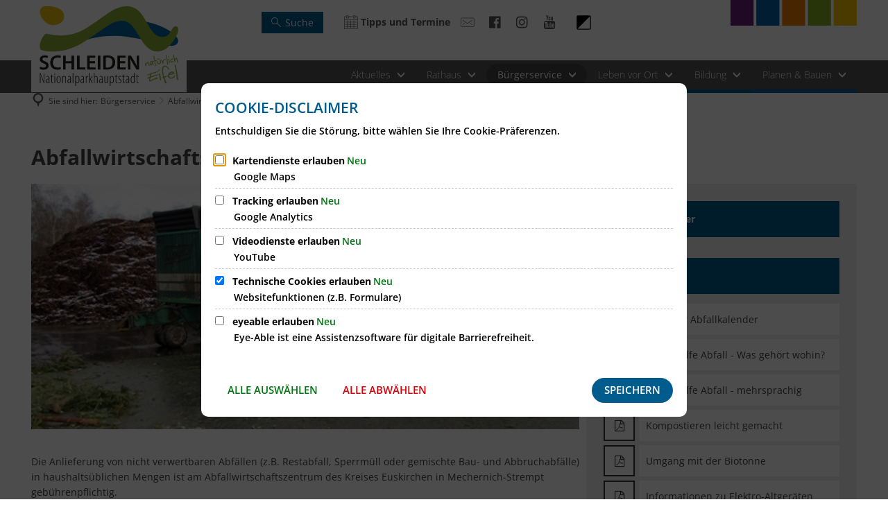

--- FILE ---
content_type: image/svg+xml
request_url: https://www.schleiden.de/:res/img/leitbildfarben.svg?fp=7ea530d3e5f7
body_size: 278
content:
<?xml version="1.0" encoding="utf-8"?>
<!-- Generator: Adobe Illustrator 22.0.1, SVG Export Plug-In . SVG Version: 6.00 Build 0)  -->
<svg version="1.1" id="Ebene_1" xmlns="http://www.w3.org/2000/svg" xmlns:xlink="http://www.w3.org/1999/xlink" x="0px" y="0px"
	 viewBox="0 0 446.511 91.057" enable-background="new 0 0 446.511 91.057" xml:space="preserve">
<g>
	<polygon fill="#EF7D00" points="182.511,0 264,0 264,91.057 182.511,91.057 182.511,0 	"/>
	<polygon fill="#83AF1F" points="273.767,0 355.256,0 355.256,91.057 273.767,91.057 273.767,0 	"/>
	<polygon fill="#0062A7" points="91.256,0 172.745,0 172.745,91.057 91.256,91.057 91.256,0 	"/>
	<polygon fill="#FDC300" points="365.022,0 446.511,0 446.511,91.057 365.022,91.057 365.022,0 	"/>
	<polygon fill="#681F79" points="0,0 81.489,0 81.489,91.057 0,91.057 0,0 	"/>
</g>
</svg>


--- FILE ---
content_type: image/svg+xml
request_url: https://www.schleiden.de/nationalparkhauptstadt-schleiden.svg?cid=7dm.uer&resize=217ae0:150x
body_size: 7007
content:
<?xml version="1.0" encoding="UTF-8" standalone="no"?><svg xmlns="http://www.w3.org/2000/svg" data-name="Ebene 1" height="89" id="Ebene_1" viewBox="0 0 752 449" width="150"><defs><style>.cls-1{fill:#fff;}.cls-2{fill:#0561a3;}.cls-3{fill:#eec10b;}.cls-4{fill:#8fad32;}.cls-5{fill:#1e1e1c;}.cls-6{fill:none;stroke:#8fad32;stroke-miterlimit:6.31;stroke-width:0.48px;}</style></defs><title>Nationalparkhauptstadt_Schleiden</title><rect class="cls-1" height="449" width="752"/><path class="cls-2" d="M205.42,192.32c229.47-199.93,552-35.07,502,20.35-21.75,24.12-66.23,1.3-66.23,1.3s-151.56-35.07-209.57-38.4C352.11,171,266,183.28,184,228.05c0,0-44,21.3,21.42-35.73Z"/><path class="cls-3" d="M41.66,67.42C36,51.92,46.51,34.26,60.06,31c39.16-3.35,94.92,4.42,98.07,46.05S99.6,136.53,71,110.07C58.37,101,45,84.64,41.66,67.42Z"/><path class="cls-4" d="M50.37,244.76c68.93,15.42,135.17,2,196.14-35,31.55-19.13,61.79-41,92.18-62.48,28.43-20.13,57.11-42.42,91-45.9,67.47-6.92,85.14,75.85,124.93,120.62C573.26,243,596,254.14,622,249.76c36.44-6.14,57.58-33.78,77.86-67.33,7.19-11.89,18.2-34,10.49-48.94-12.41-16.19-24.72,3.66-29.6,11.74-7.13,11.8-12.11,23.84-23.83,29.41-11.47,5.45-24.93,7.2-36.94,3.16-22.69-7.63-38.24-31.54-51.13-53.13-15.56-26-27.83-52.31-49.53-72.38-22.62-20.92-53.32-25.5-80.86-19.6-31.55,6.78-58.74,25.9-86,44.85-28.68,19.94-56.9,40.73-86.12,59.6C207.09,175.38,142.81,179.87,75,164.71c-21.42-4.79-50.7,74.24-24.64,80Z"/><path class="cls-5" d="M39,335.31c3.72,2.21,11.15,4.22,18.28,4.22,17.48,0,25.72-9.44,25.72-20.29,0-9.75-5.72-15.68-17.48-20.1-9-3.51-13-5.92-13-11.15,0-3.92,3.42-8.14,11.25-8.14a28.64,28.64,0,0,1,13.47,3.22l3-9.95c-3.52-1.81-8.94-3.41-16.27-3.41-14.67,0-23.91,8.44-23.91,19.49,0,9.74,7.13,15.67,18.28,19.69C67.07,312,70.48,315,70.48,320.14c0,5.53-4.42,9.24-12.35,9.24a34.24,34.24,0,0,1-16.38-4.32L39,335.31Zm101.67-8.54c-3.22,1.51-8.44,2.51-13.46,2.51-14.87,0-23.61-9.54-23.61-24.41,0-16.28,9.94-24.92,23.71-24.92a32.86,32.86,0,0,1,13.26,2.62l2.71-9.85c-2.51-1.31-8.34-3-16.48-3-20.69,0-36.16,13.46-36.16,35.76,0,20.6,13.06,34.06,34.56,34.06,8.13,0,14.56-1.51,17.48-3l-2-9.75Zm12.56-56v67.71h12.35V308.69h28.64v29.83h12.35V270.81H194.26v27.13H165.62V270.81Zm67.51,67.71H261V328.18H233.14V270.81H220.78v67.71Zm87.4-40.08H282.66V281h27V270.81H270.31v67.71H311.2V328.38H282.66V308.49h25.52V298.44Zm13.87-27.63v67.71H334.4V270.81Zm26.52,67.51a133.15,133.15,0,0,0,16.67.91c13.16,0,23.91-3.12,30.65-9.24,6.43-5.83,10.54-14.87,10.54-26.93,0-11.55-4-19.59-10.54-24.91-6.23-5.23-15-7.84-27.63-7.84a123.91,123.91,0,0,0-19.69,1.41v66.6Zm12.35-57.66a39.63,39.63,0,0,1,8.44-.71c15.47,0,24.11,8.54,24,23.51,0,17.18-9.54,26-25.61,25.92a46.32,46.32,0,0,1-6.84-.3V280.66Zm94.14,17.78H429.54V281h27V270.81H417.18v67.71h40.89V328.38H429.54V308.49h25.52V298.44Zm25.22,40.08V314.31c0-11.15-.11-20.09-.61-28.83l.3-.1a238.08,238.08,0,0,0,12.16,23.41l17.68,29.73h12.76V270.81H511.12v23.61c0,10.35.3,19.09,1.1,28.13H512a185.56,185.56,0,0,0-11.55-22.7l-17.48-29H468.92v67.71Z"/><path class="cls-5" d="M43.38,405v-20.3c0-10.65,0-15.94-.5-23.37H43a179.68,179.68,0,0,0,6.22,17.51L59.53,405h3.08V356.78H59.68v21.3c0,8,0,12.87.5,22H60c-1.85-5.86-4.43-12.37-6.79-18.44l-9.72-24.88H40.45V405ZM86.77,381c0-8.22-3.72-10.93-8.36-10.93a10.86,10.86,0,0,0-6.37,2l.86,2.36a8.49,8.49,0,0,1,4.86-1.65c5,0,5.93,3.94,5.93,9.8v1.28c-7.79.08-14,3.94-14,12.23,0,5.86,3.36,9.43,7.58,9.43a7,7,0,0,0,6.43-4.36h.22L84.2,405h2.85a67.9,67.9,0,0,1-.28-7.72V381ZM83.69,394.1a12.48,12.48,0,0,1-.14,2.21c-.64,4.15-2.93,6.51-5.86,6.51-2.29,0-4.79-1.79-4.79-6.94,0-9.15,8.15-9.36,10.79-9.36v7.58Zm12.37-29.17v5.72H91.77v2.64h4.29v22.24c0,4.36.43,6.43,1.5,7.86a5.43,5.43,0,0,0,4.58,2,7,7,0,0,0,3.07-.5l-.36-2.36a8.06,8.06,0,0,1-2.07.22c-2.07,0-3.64-1.29-3.64-6.08V373.29h6.5v-2.64h-6.5v-7.51l-3.08,1.79Zm18.3,40V370.65h-3.07V405Zm-1.57-40.46c1.57,0,2.36-1,2.36-2.64s-.79-2.65-2.36-2.65a2.36,2.36,0,0,0-2.29,2.65c0,1.64.93,2.64,2.22,2.64Zm18.8,41c5.22,0,10.29-5.07,10.29-17.72s-5-17.73-9.86-17.73c-5.36,0-10.44,5.07-10.44,17.73s5.08,17.72,9.94,17.72Zm.14-2.71c-5.86,0-6.93-9.44-6.93-15s1.07-15,6.86-15,7,9.44,7,15-1.07,15-6.86,15ZM149.1,405h3.07V382.87a19.19,19.19,0,0,1,.15-3c.71-4.72,3.43-7.15,6.22-7.15,4.79,0,5.64,4.86,5.64,9.72V405h3.08V381.23c0-8.72-4.15-11.15-7.79-11.15a8.07,8.07,0,0,0-7.58,4.79h-.14l-.15-4.22h-2.79c.08,2.43.29,3.72.29,7.93V405ZM191.2,381c0-8.22-3.71-10.93-8.36-10.93a10.83,10.83,0,0,0-6.36,2l.86,2.36a8.44,8.44,0,0,1,4.86-1.65c5,0,5.93,3.94,5.93,9.8v1.28c-7.79.08-14,3.94-14,12.23,0,5.86,3.36,9.43,7.58,9.43a7,7,0,0,0,6.43-4.36h.22l.28,3.79h2.86a65.57,65.57,0,0,1-.29-7.72V381Zm-3.07,13.09a12.48,12.48,0,0,1-.14,2.21c-.65,4.15-2.93,6.51-5.86,6.51-2.29,0-4.79-1.79-4.79-6.94,0-9.15,8.15-9.36,10.79-9.36v7.58Zm12,10.86h3.07V355.49h-3.07V405Zm12.65,13.73h3.07V401.17H216a6.5,6.5,0,0,0,6.22,4.36c5.07,0,10.29-4.79,10.29-17.87,0-12.44-4.5-17.58-9.51-17.58-2.36,0-5.14.93-7.29,5.14h-.14l-.14-4.57h-2.93c.07,1.86.28,4.57.28,10.58v37.46Zm3.07-34.89c0-.93,0-1.78.08-2.71.28-4.08,3.07-8.3,6.22-8.3,5.36,0,7.14,7.51,7.14,15,0,7.86-1.64,15-7,15-1.79,0-5-1.07-6.29-7.72a17.4,17.4,0,0,1-.15-2.79V383.8ZM254.75,381c0-8.22-3.72-10.93-8.36-10.93a10.8,10.8,0,0,0-6.36,2l.85,2.36a8.49,8.49,0,0,1,4.86-1.65c5,0,5.94,3.94,5.94,9.8v1.28c-7.79.08-14,3.94-14,12.23,0,5.86,3.36,9.43,7.57,9.43a7.06,7.06,0,0,0,6.44-4.36h.21l.29,3.79H255a65.57,65.57,0,0,1-.29-7.72V381Zm-3.07,13.09a11.66,11.66,0,0,1-.15,2.21c-.64,4.15-2.93,6.51-5.86,6.51-2.28,0-4.79-1.79-4.79-6.94,0-9.15,8.15-9.36,10.8-9.36v7.58ZM263.61,405h3.08V385c0-1,0-1.93.07-2.93.29-4.22,2.86-8.58,7.29-8.58h.57v-3.36H274c-3.57,0-6.58,3.14-7.43,6.15h-.15l-.14-5.58h-2.93c.07,2.14.28,5.36.28,7.93V405Zm19.23-49.47h-3.07V405h3.07V390.81l2.22-3.36L294.14,405h3.5l-10.58-19.87,9.51-14.44h-3.36l-8.29,13.22c-.65,1.08-1.29,2.29-1.93,3.29h-.15V355.49ZM303.07,405h3.08v-22.8a15.76,15.76,0,0,1,.14-2.57c.93-4.44,3.29-6.87,6.43-6.87,4.29,0,5.44,4.51,5.44,9.3V405h3.07v-24c0-8.65-4.43-10.86-7.58-10.86a7.52,7.52,0,0,0-4.5,1.21,9.86,9.86,0,0,0-2.86,3.08h-.14V355.49h-3.08V405ZM345.18,381c0-8.22-3.72-10.93-8.37-10.93a10.83,10.83,0,0,0-6.36,2l.86,2.36a8.46,8.46,0,0,1,4.86-1.65c5,0,5.93,3.94,5.93,9.8v1.28c-7.79.08-14,3.94-14,12.23,0,5.86,3.36,9.43,7.58,9.43a7,7,0,0,0,6.43-4.36h.22l.28,3.79h2.86a67.9,67.9,0,0,1-.28-7.72V381ZM342.1,394.1a12.48,12.48,0,0,1-.14,2.21c-.64,4.15-2.93,6.51-5.86,6.51-2.29,0-4.79-1.79-4.79-6.94,0-9.15,8.15-9.36,10.79-9.36v7.58Zm29.74-23.45h-3.07v23.09a22,22,0,0,1-.15,3.14c-.21,1.86-1.86,6-6.15,6-4.5,0-5.36-4.72-5.36-10.65V370.65H354v22.23c0,8.08,2.22,12.65,7.86,12.65a8.55,8.55,0,0,0,7-4.14h.14l.29,3.57h2.78c-.07-2.14-.28-4.79-.28-8.65V370.65Zm8.72,48h3.07V401.17h.15a6.5,6.5,0,0,0,6.22,4.36c5.07,0,10.29-4.79,10.29-17.87,0-12.44-4.5-17.58-9.51-17.58-2.36,0-5.14.93-7.29,5.14h-.14l-.15-4.57h-2.93c.08,1.86.29,4.57.29,10.58v37.46Zm3.07-34.89c0-.93,0-1.78.08-2.71.28-4.08,3.07-8.3,6.21-8.3,5.37,0,7.15,7.51,7.15,15,0,7.86-1.64,15-7,15-1.79,0-5-1.07-6.29-7.72a17.4,17.4,0,0,1-.15-2.79V383.8Zm24.88-18.87v5.72h-4.29v2.64h4.29v22.24c0,4.36.43,6.43,1.5,7.86a5.42,5.42,0,0,0,4.58,2,7,7,0,0,0,3.07-.5l-.36-2.36a8.06,8.06,0,0,1-2.07.22c-2.07,0-3.65-1.29-3.65-6.08V373.29h6.51v-2.64h-6.51v-7.51l-3.07,1.79Zm12.72,38.46a10.08,10.08,0,0,0,6.15,2c4.72,0,9.22-3,9.22-9.79,0-5.36-3.93-8.22-7.22-10.58-3.5-2.58-4.43-4.15-4.43-6.94a5,5,0,0,1,5.07-5.29,6.93,6.93,0,0,1,4.44,1.65l1.36-2.5a9.19,9.19,0,0,0-5.58-1.86,8.39,8.39,0,0,0-8.36,8.65c0,4.43,3.14,7,6.93,9.72s4.65,4.93,4.65,8c0,3.78-2.36,6.21-5.94,6.21a9.39,9.39,0,0,1-5.14-1.78l-1.15,2.5Zm23.16-38.46v5.72H440.1v2.64h4.29v22.24c0,4.36.43,6.43,1.5,7.86a5.43,5.43,0,0,0,4.58,2,7,7,0,0,0,3.07-.5l-.35-2.36a8.2,8.2,0,0,1-2.08.22c-2.07,0-3.64-1.29-3.64-6.08V373.29H454v-2.64h-6.5v-7.51l-3.08,1.79ZM474.63,381c0-8.22-3.72-10.93-8.36-10.93a10.86,10.86,0,0,0-6.37,2l.86,2.36a8.49,8.49,0,0,1,4.86-1.65c5,0,5.94,3.94,5.94,9.8v1.28c-7.8.08-14,3.94-14,12.23,0,5.86,3.36,9.43,7.58,9.43a7.06,7.06,0,0,0,6.44-4.36h.21l.29,3.79h2.86a65.57,65.57,0,0,1-.29-7.72V381Zm-3.07,13.09a11.66,11.66,0,0,1-.15,2.21c-.64,4.15-2.93,6.51-5.86,6.51-2.29,0-4.79-1.79-4.79-6.94,0-9.15,8.15-9.36,10.8-9.36v7.58Zm26.94-38.61v19h-.14a7,7,0,0,0-6.58-4.43c-4.93,0-9.93,5.57-9.93,17.87s4.72,17.58,9.58,17.58a7.77,7.77,0,0,0,7.22-5.14h.28l.29,4.57h2.64c-.07-1.28-.28-5.29-.28-7V355.49Zm0,37.32a13,13,0,0,1-.14,2.36c-1.57,6.58-4.57,7.65-6.58,7.65-4.78,0-6.72-7.29-6.72-15s1.79-15,7.15-15c3.15,0,5.94,3.86,6.22,8.37.07.78.07,1.64.07,2.43v9.22Zm12.94-27.88v5.72h-4.29v2.64h4.29v22.24c0,4.36.43,6.43,1.5,7.86a5.43,5.43,0,0,0,4.58,2,7,7,0,0,0,3.07-.5l-.36-2.36a8.06,8.06,0,0,1-2.07.22c-2.07,0-3.64-1.29-3.64-6.08V373.29H521v-2.64h-6.5v-7.51l-3.08,1.79Z"/><path class="cls-4" d="M608.57,348.54c-12.16,4.08-25.74,6.24-36.63,12.24-2.85,2-7.72,1.68-9.49,4.18a3.89,3.89,0,0,0,3.63,1.45c2.45-.33,5-2.55,7.79-2.93a5.21,5.21,0,0,1,2.13.18c-1.88,1.66-1.5,2.7-1.27,4.39.13,1-.14,2.43,0,3.58a9.2,9.2,0,0,1,.11,1.39c-1.89,5-12.69,3.6-11.91,9.34l.06.46.46-.06c2.91-.4,5.13-2.42,7.74-2.77a5.94,5.94,0,0,1,1.63,0l.31,2.84c-.77,2.92-1.82,4.39-1.48,6.84a6,6,0,0,1-.21,3.07c1.27,1.31.76,3.87,3.57,3.88,11.83-3,20.38-10.73,33.09-12.46a34.31,34.31,0,0,1,4-.31c1.32-.65,1.63-1.24,1.54-1.85-.13-1-1.61-2.12-1.79-3.42,0-.55-2.33.08-1.85-.45-7.74,1.05-9.9,3.53-16.53,6.38a50.81,50.81,0,0,1-13.4,5.8c-1.35.42-2.39.8-3.87.22-2-2.92.38-5.83,1.07-8.73,1-1.46-.62-3.42,1.79-4.61,10.06-2.93,18.81-7.94,30-9.46l.31,0c1.46-2.46,5.15-1.64,6.59-4.25l-1.36-.83-.61.08c-12.25,1.67-23.74,7.21-34.82,10.67a21.36,21.36,0,0,0,.66-8.36,6,6,0,0,0-1-2.75c9.11-5.84,22.23-6.3,32.47-10.74a2.37,2.37,0,0,1,1.54-.67c.39-.06.86,0,1.32-.11a2,2,0,0,0,1.62-1.23c-1.63-1.1-4.77-.68-7.23-1Zm7.31,1h-.08a.08.08,0,0,0,.07-.09v.08Zm5.82-8.2h-.07a1.92,1.92,0,0,0-2.2-1.81c-2.06.36-3.73,3.55-3.5,5.23.17.68.88,1.29,2.72,1.66,1.38-.19,2-.19,2.79-1.31-.11-.22.4-1.07.36-1.38-.11-.76,0-1.64-.1-2.4Zm7.69,43.33c-.11-.84-.2-.91-1.27-1.31a19,19,0,0,0-.15-2.87c-.6-4.36-1.73-8.65-2.32-13a13,13,0,0,1-.08-2.87c-.3-1.05-1.71-2.26-1.86-3.34a1.73,1.73,0,0,1,.13-.79c-.23-1.69-2.09-2.14-3.77-1.91a2.47,2.47,0,0,0-2,2.23,1.45,1.45,0,0,0-.4,1.07c.26,1.29,2.79,1.57,3.37,3,0,.62.31,5.73.4,6.34.93,7.44,1.69,10.14,2.71,17.65.09.69,1.31,1,1.32,1.69a2.46,2.46,0,0,0,1.44.27c1.23-.16,2.21-1.55,3.11-2.37-.11-.22-.06-.46-.18-.76-.18-.75-.4-.64-.5-1.41l.09-1.57Zm39.83-47.77-.07.08c-.24-1.76-2.08-2.68-3-4.1a16,16,0,0,0-7.25-9.16c-4-1.55-8-4.05-12.86-3.39a15.09,15.09,0,0,0-2.93.86c-6.73,2.71-6.53,8.77-7.67,13.53a4.65,4.65,0,0,0-.31,2.92l.18,1.31a4.15,4.15,0,0,1-.76,3.61c.6,4.36.31,9.08.91,13.52a100.16,100.16,0,0,0,4.66,18.17,2.6,2.6,0,0,1-2.18,1.23l-1.3.18a2.35,2.35,0,0,0-2.25,1.24,2.67,2.67,0,0,0-.07.63c.2.91,1.44,1.37,2.22,2l.69-.09c5.74-.78,4.52,5.7,7.13,8.31a9.8,9.8,0,0,0,.06,2.1c1,6.57,3.71,10.64,5,15.46.3,0,2.09,1,3.48.93,1.93-.11,4-1.56,4.28-2.37a100.11,100.11,0,0,1-11.06-25.1c2.17-4.66,9.15-2.65,12.2-6l0-.31c-.06-.46-.05-.93-.11-1.39a1.27,1.27,0,0,0-.69-1.07,22,22,0,0,0-2.31.23c-3.92.46-7.38,1.94-10.6,2.38a14.47,14.47,0,0,1-2.9-7.56c-.31-2.3-.41-4.78-.74-7.15a18.06,18.06,0,0,0-.28-2.07l0-.23c-.13-1-1.52-1.43-1.61-2.12a1.14,1.14,0,0,1,.49-.93c-.68-9.58-.61-18.86,5.27-27.23a2.25,2.25,0,0,1,1.64-1.08c1.38-.19,3,.84,4.39.73,8.85.82,9.4,8.31,14.18,12.49a2.5,2.5,0,0,0,2.62,1.44,1.89,1.89,0,0,0,1.59-.92,2.68,2.68,0,0,0,.09-1Zm27.2,31.39v-.07a1.8,1.8,0,0,0-1.56-1.74l-.94,1.14c-.27,6.59-8.5,9.19-14.69,11.2-4.53-1.17-8.78-2.55-11-6.15a6.47,6.47,0,0,1-.89-2.53,7.35,7.35,0,0,1,1.53-5.35,38.64,38.64,0,0,0,4.17-.34c7.43-1,14.61-4.4,21.38-5.64a2.67,2.67,0,0,0,.33-1.6c-.37-2.68-4.85-4.1-5.62-6.88-1.86-1.62-4.71-1.93-7.54-1.55a21.51,21.51,0,0,0-7.89,2.79c-3.24,3.72-10.52,7.52-9.83,12.57a5.93,5.93,0,0,0,.32,1.21c-1.67,1.47-.58,3.19-2.26,4.59l.07.54c.76,5.59,5.71,9.28,11.23,12a16,16,0,0,0,6.12.26c5.9-.8,11.51-4.29,16-7.56a2,2,0,0,0,0-.7,16.76,16.76,0,0,0-.34-1.91,1.64,1.64,0,0,1,1.07-1.86,5.59,5.59,0,0,0,.29-2.46Zm-10.76-12-1.49,1.69-12.88,2.22c1-2.48,3.86-3.8,5.94-5.64,2.82.08,7-1.35,8.42,1.66v.07Zm27,29c.35-10-2.43-6.37-3.25-12.42-.71-5.21-.4-10.94-1.31-17.06a12.84,12.84,0,0,1-.16-2.94l-2.61-7.68c.67-8.28-3.25-15.86-3.43-25.19-1.81-3.58-2.91-4.21-4.36-4a3.53,3.53,0,0,0-.91.2,81.81,81.81,0,0,0,.57,8.81,23.42,23.42,0,0,0,2.45,8.25l5.46,44.73c2.31,3.19.76,7.85,3.12,10.88.68,1.55,2,1.13,3.56.92a2.81,2.81,0,0,0,.9-.28c-.05-3.81.51-.22,0-4.21Z"/><path class="cls-6" d="M608.57,348.54c-12.16,4.08-25.74,6.24-36.63,12.24-2.85,2-7.72,1.68-9.49,4.18a3.89,3.89,0,0,0,3.63,1.45c2.45-.33,5-2.55,7.79-2.93a5.21,5.21,0,0,1,2.13.18c-1.88,1.66-1.5,2.7-1.27,4.39.13,1-.14,2.43,0,3.58a9.2,9.2,0,0,1,.11,1.39c-1.89,5-12.69,3.6-11.91,9.34l.06.46.46-.06c2.91-.4,5.13-2.42,7.74-2.77a5.94,5.94,0,0,1,1.63,0l.31,2.84c-.77,2.92-1.82,4.39-1.48,6.84a6,6,0,0,1-.21,3.07c1.27,1.31.76,3.87,3.57,3.88,11.83-3,20.38-10.73,33.09-12.46a34.31,34.31,0,0,1,4-.31c1.32-.65,1.63-1.24,1.54-1.85-.13-1-1.61-2.12-1.79-3.42,0-.55-2.33.08-1.85-.45-7.74,1.05-9.9,3.53-16.53,6.38a50.81,50.81,0,0,1-13.4,5.8c-1.35.42-2.39.8-3.87.22-2-2.92.38-5.83,1.07-8.73,1-1.46-.62-3.42,1.79-4.61,10.06-2.93,18.81-7.94,30-9.46l.31,0c1.46-2.46,5.15-1.64,6.59-4.25l-1.36-.83-.61.08c-12.25,1.67-23.74,7.21-34.82,10.67a21.36,21.36,0,0,0,.66-8.36,6,6,0,0,0-1-2.75c9.11-5.84,22.23-6.3,32.47-10.74a2.37,2.37,0,0,1,1.54-.67c.39-.06.86,0,1.32-.11a2,2,0,0,0,1.62-1.23c-1.63-1.1-4.77-.68-7.23-1Zm7.31,1h-.08a.08.08,0,0,0,.07-.09v.08Zm5.82-8.2h-.07a1.92,1.92,0,0,0-2.2-1.81c-2.06.36-3.73,3.55-3.5,5.23.17.68.88,1.29,2.72,1.66,1.38-.19,2-.19,2.79-1.31-.11-.22.4-1.07.36-1.38-.11-.76,0-1.64-.1-2.4Zm7.69,43.33c-.11-.84-.2-.91-1.27-1.31a19,19,0,0,0-.15-2.87c-.6-4.36-1.73-8.65-2.32-13a13,13,0,0,1-.08-2.87c-.3-1.05-1.71-2.26-1.86-3.34a1.73,1.73,0,0,1,.13-.79c-.23-1.69-2.09-2.14-3.77-1.91a2.47,2.47,0,0,0-2,2.23,1.45,1.45,0,0,0-.4,1.07c.26,1.29,2.79,1.57,3.37,3,0,.62.31,5.73.4,6.34.93,7.44,1.69,10.14,2.71,17.65.09.69,1.31,1,1.32,1.69a2.46,2.46,0,0,0,1.44.27c1.23-.16,2.21-1.55,3.11-2.37-.11-.22-.06-.46-.18-.76-.18-.75-.4-.64-.5-1.41l.09-1.57Zm39.83-47.77-.07.08c-.24-1.76-2.08-2.68-3-4.1a16,16,0,0,0-7.25-9.16c-4-1.55-8-4.05-12.86-3.39a15.09,15.09,0,0,0-2.93.86c-6.73,2.71-6.53,8.77-7.67,13.53a4.65,4.65,0,0,0-.31,2.92l.18,1.31a4.15,4.15,0,0,1-.76,3.61c.6,4.36.31,9.08.91,13.52a100.16,100.16,0,0,0,4.66,18.17,2.6,2.6,0,0,1-2.18,1.23l-1.3.18a2.35,2.35,0,0,0-2.25,1.24,2.67,2.67,0,0,0-.07.63c.2.91,1.44,1.37,2.22,2l.69-.09c5.74-.78,4.52,5.7,7.13,8.31a9.8,9.8,0,0,0,.06,2.1c1,6.57,3.71,10.64,5,15.46.3,0,2.09,1,3.48.93,1.93-.11,4-1.56,4.28-2.37a100.11,100.11,0,0,1-11.06-25.1c2.17-4.66,9.15-2.65,12.2-6l0-.31c-.06-.46-.05-.93-.11-1.39a1.27,1.27,0,0,0-.69-1.07,22,22,0,0,0-2.31.23c-3.92.46-7.38,1.94-10.6,2.38a14.47,14.47,0,0,1-2.9-7.56c-.31-2.3-.41-4.78-.74-7.15a18.06,18.06,0,0,0-.28-2.07l0-.23c-.13-1-1.52-1.43-1.61-2.12a1.14,1.14,0,0,1,.49-.93c-.68-9.58-.61-18.86,5.27-27.23a2.25,2.25,0,0,1,1.64-1.08c1.38-.19,3,.84,4.39.73,8.85.82,9.4,8.31,14.18,12.49a2.5,2.5,0,0,0,2.62,1.44,1.89,1.89,0,0,0,1.59-.92,2.68,2.68,0,0,0,.09-1Zm27.2,31.39v-.07a1.8,1.8,0,0,0-1.56-1.74l-.94,1.14c-.27,6.59-8.5,9.19-14.69,11.2-4.53-1.17-8.78-2.55-11-6.15a6.47,6.47,0,0,1-.89-2.53,7.35,7.35,0,0,1,1.53-5.35,38.64,38.64,0,0,0,4.17-.34c7.43-1,14.61-4.4,21.38-5.64a2.67,2.67,0,0,0,.33-1.6c-.37-2.68-4.85-4.1-5.62-6.88-1.86-1.62-4.71-1.93-7.54-1.55a21.51,21.51,0,0,0-7.89,2.79c-3.24,3.72-10.52,7.52-9.83,12.57a5.93,5.93,0,0,0,.32,1.21c-1.67,1.47-.58,3.19-2.26,4.59l.07.54c.76,5.59,5.71,9.28,11.23,12a16,16,0,0,0,6.12.26c5.9-.8,11.51-4.29,16-7.56a2,2,0,0,0,0-.7,16.76,16.76,0,0,0-.34-1.91,1.64,1.64,0,0,1,1.07-1.86,5.59,5.59,0,0,0,.29-2.46Zm-10.76-12-1.49,1.69-12.88,2.22c1-2.48,3.86-3.8,5.94-5.64,2.82.08,7-1.35,8.42,1.66v.07Zm27,29c.35-10-2.43-6.37-3.25-12.42-.71-5.21-.4-10.94-1.31-17.06a12.84,12.84,0,0,1-.16-2.94l-2.61-7.68c.67-8.28-3.25-15.86-3.43-25.19-1.81-3.58-2.91-4.21-4.36-4a3.53,3.53,0,0,0-.91.2,81.81,81.81,0,0,0,.57,8.81,23.42,23.42,0,0,0,2.45,8.25l5.46,44.73c2.31,3.19.76,7.85,3.12,10.88.68,1.55,2,1.13,3.56.92a2.81,2.81,0,0,0,.9-.28c-.05-3.81.51-.22,0-4.21Z"/><path class="cls-4" d="M573.51,318.38a18.55,18.55,0,0,0-.89-3c-1.78-3.71-1.53-8.37-3.81-11.87l-1.61-1a9.39,9.39,0,0,0-2.19,0c-4.88.71-6.79,5.65-9.32,8.87-.1,0-.23.08-.24,0-.6-1.53-1.43-4.78-2.64-5.06l-1,1s1.83,8.77,1.35,12.78c.72.3,1.26,1,2,.95,1.54-.89,1.15-2.65,2.05-3.89l0-.14c-.6-4.45,4.36-8.1,7-11.68a2,2,0,0,1,.48-.11c2.2-.3,1.46,2.19,2.88,2.92l2.68,11.43a1.42,1.42,0,0,1,1,1.14l0,.28,1.43-.24a2.25,2.25,0,0,0,.84-2.41ZM592.62,317c-.21-1.53-1.61-2.9-2.2-4.33-.11-.81-1-4.78-1.15-5.59-.25-1.87.79-2.11.31-4.19a18,18,0,0,0-1.36-4.25,3.59,3.59,0,0,0-2.46-1.61,10.53,10.53,0,0,0-4.7.59,9.72,9.72,0,0,0-4.74,4.59,13.75,13.75,0,0,0-.77,7.22c.23,1.68.61,3.38.84,5.05.09.72.2,1.49.25,2.21l1.67,1.58a13.2,13.2,0,0,0,3.36-.8c1.74-.82,2.27-2.26,3.16-3.65a30.34,30.34,0,0,0,2.09-4c1.37,2.25.91,6.36,2.24,7.55A6.22,6.22,0,0,0,592,318a2.17,2.17,0,0,0,.56-.13,2.61,2.61,0,0,0,0-.88Zm-7.06-15.66v3.22c.19,1.34-.92,1.44-.74,2.78A10.84,10.84,0,0,1,580,313.8a2.48,2.48,0,0,1-.67-1.37c-.16-1.54-.24-2.12-.47-3.79-.15-1.1-.16-2.27-.31-3.37s.57-1.88,1.07-2.88,1.67-2,3.73-2.36c.65.55,1.35-.42,1.44.25l.77,1Zm22.73-7.77c-.84-.13-1.21.41-2.07.52A21.58,21.58,0,0,0,601,295.1c-.78-.73-1.15-2.77-1.31-3.92l-.18-1.29a3.81,3.81,0,0,0-1.08-2.58l-1.69-12.45-1.19-.81c-.76-.24-1.81-.1-2-.95a1.76,1.76,0,0,0-1.29,2c.16,1.2,1.13,2.53,1.29,3.72l0,.39a9.91,9.91,0,0,1,1.35,4.2c.17,1.24.25,2.55.43,3.84.07.53.15,1.1.27,1.67a12.58,12.58,0,0,1,1.53,4.42,7,7,0,0,1-.23,3,8.52,8.52,0,0,1-2.73.71l-1.24.17a5.53,5.53,0,0,0-2.45.63,3.87,3.87,0,0,0-.11,1.33c.11.86.77,1,1.68.89,1.1-.15,2.54-.64,3.78-.86,1-.13,1.89-.11,2.37.61.07.87.18,1.68.29,2.44.6,4.41,1.49,7.06,2.4,11.57a2.65,2.65,0,0,1,1,2c.09.67.09,1.41.18,2.08a1.73,1.73,0,0,0,.1.71c1.09.83,2.12,1.66,2.3,3a.71.71,0,0,1,.09.28,1.89,1.89,0,0,0,1.24.51.57.57,0,0,0,.23-.08c1.3-.47,1.35-1.55,1.2-2.65l-.08-.57c-3-1.55-1.6-5.34-4-7.26a10.59,10.59,0,0,0-.1-2.18c-.46-3.35-1.78-5.17-2.28-8.51a11.5,11.5,0,0,1-.15-2.17,3.88,3.88,0,0,1,2.43-1.16,4.5,4.5,0,0,1,1.21,0l2-.37c2.82-.38,2.2-2.44,1.92-3.77Zm20.42,4.92a3.6,3.6,0,0,1-1.11-2.38c-.1-.77-.12-1.59-.23-2.41a7,7,0,0,0-.18-1c-.33-1-1.65-1.33-2.8-1.18a2,2,0,0,0-1.74,1.17,5.12,5.12,0,0,1,2.15,3.95c.16,1.19.14,2.51.31,3.76a12.26,12.26,0,0,0,.28,1.32c-2.47,2.24-.49,5.33-3.87,7.4a2.4,2.4,0,0,1-.93.32c-1.62.22-2.74-1.14-4.08-1.68-2.49-1.52-3.24-4.14-3.58-6.63-.11-.77-.16-1.54-.21-2.27-1-.2-.69-1.8-1.83-1.65a2.53,2.53,0,0,0-.7.24,14.57,14.57,0,0,0-.09,4.74,34.81,34.81,0,0,0,1.09,4.78l.8.48a1.88,1.88,0,0,0-.06.69c.19,1.38,2.11,1.85,2.43,3.17a9.65,9.65,0,0,0,6.52,1.31,12,12,0,0,0,2.54-.64c2.56-1.61,4.71-4.1,4.36-6.68,1.24-2,.92-4.37.88-6.75l.05-.06ZM615.39,289c0-.33-.16-.76-.21-1.14a.57.57,0,0,1-.08-.28c-.65-.79-1.38-2.93-2.43-2.79a1.57,1.57,0,0,0-.89.61,4.4,4.4,0,0,0-1.09,2.78c.41.87.85,2.27,1.84,2.38a.16.16,0,0,1,.13-.06c.58-.08,1,0,1.36-.09a2.9,2.9,0,0,0,1.14-.59c.23-.09.23-.43.18-.81Zm7.61-2.45c-.32-.88-.66-2.3-1.65-2.45-.73.05-1.18,0-1.66,0a2.14,2.14,0,0,0-1.06.43c-.32.15-.23.77-.15,1.39l.12.91c.55.8,1.15,3.06,2.2,2.92a1.38,1.38,0,0,0,.8-.6,3.4,3.4,0,0,0,1.4-2.63Zm29.07,2.63a1,1,0,0,0-.27-.55,12.18,12.18,0,0,0-3.06.08A14,14,0,0,0,640.1,293c-1.14,2.4-1,5-2.36,7.34a2.31,2.31,0,0,1-1.44-1.95,1.25,1.25,0,0,1-.08-.62,3.17,3.17,0,0,1-2-2.85c-.11-.82-.13-1.64-.23-2.41a4.67,4.67,0,0,0-.65-1.91,3.57,3.57,0,0,0-1.49-.19,2.43,2.43,0,0,0-1.78,1.22c1.28,5.14,4.67,9.26,5.4,14.67a1.68,1.68,0,0,1,1.3,1.63,2.15,2.15,0,0,1,.12.56,1.58,1.58,0,0,0,.94,1.49,1.64,1.64,0,0,0,.9.17,5.14,5.14,0,0,0,1.6-.81c-.33-3.46.3-6.72.47-10.1.65-1.7,2.49-3.22,3.18-4.92.92-2.22,3.52-2.14,5.5-2.94,1-.38,2.67-1.19,2.54-2.15Zm11.3,22.15c.22-6.27-1.52-4-2-7.77-.45-3.25-.25-6.83-.82-10.66a8.38,8.38,0,0,1-.11-1.83l-1.62-4.8c.41-5.18-2-9.92-2.15-15.75-1.13-2.23-1.82-2.63-2.73-2.5a2.15,2.15,0,0,0-.56.12,48,48,0,0,0,.36,5.51,14.39,14.39,0,0,0,1.53,5.15l3.41,28c1.44,2,.47,4.91,2,6.8.42,1,1.27.71,2.22.57a1.62,1.62,0,0,0,.56-.17c0-2.38.33-.14,0-2.63Zm3.43-35.66h0c-.08-.63-.39-1.12-1.37-1.13-1.29.22-2.33,2.22-2.19,3.27.11.42.55.8,1.7,1,.87-.11,1.25-.12,1.74-.82-.06-.13.25-.67.23-.86-.07-.48,0-1-.06-1.5Zm4.81,27.08c-.07-.52-.13-.57-.8-.82a13,13,0,0,0-.09-1.79c-.38-2.72-1.08-5.41-1.45-8.14a7.55,7.55,0,0,1,0-1.79c-.19-.66-1.07-1.42-1.16-2.09a1,1,0,0,1,.08-.49c-.15-1.06-1.31-1.34-2.36-1.19a1.52,1.52,0,0,0-1.27,1.39.86.86,0,0,0-.25.66c.15.81,1.74,1,2.1,1.86,0,.39.2,3.58.25,4,.58,4.65,1.06,6.34,1.69,11,.06.43.82.62.83,1.05a1.48,1.48,0,0,0,.9.17c.77-.1,1.38-1,1.94-1.48-.06-.14,0-.29-.11-.47-.11-.47-.25-.41-.31-.89l.06-1Zm18.45-5.87h0c0-.33-.33-.63-1.13-.82a12.39,12.39,0,0,1-7.54,4.39l-.82.11c-1.24-.9-3-1.59-3.18-3a1.81,1.81,0,0,1,.08-.84c.25-2.81,1-6.18,4.49-7.82a3.09,3.09,0,0,1,1.37-.72c1.33-.23,1.62,1.87,3.19,1.66a2,2,0,0,0,.85-.21,1.11,1.11,0,0,0,.61-1.26c-.06-.48-.22-.94-.28-1.37a.64.64,0,0,1-.06-.43,4.7,4.7,0,0,0-4-1.07,5.9,5.9,0,0,0-1,.23,12.25,12.25,0,0,0-8.31,10.2,8.21,8.21,0,0,1,.19,1.09c.12.81.14,1.74.27,2.65.25,1.86.89,3.68,3.54,4.14a12,12,0,0,0,2.32-.12c3.68-.5,7.1-2.23,9-5,0-.59.5-1.29.43-1.81Zm20-3.75s-.33-2.83-1.3-3.82c-1-2.89-.78-5.74-4.35-7.26a3.45,3.45,0,0,0-.67.05c-3.83.52-5.49,4.84-7.3,6.89-.84-3.3-2.23-6.67-2.68-10-.08-.62-1-7.95-1-8.59s-.93-1.48-1-2.2a1.25,1.25,0,0,1,.57-1.15,1.67,1.67,0,0,0-1.36-.35,4,4,0,0,0-2.27,1.19,8.77,8.77,0,0,1,.2,1.14c.14,1,.18,2.07.31,3,.18,1.29,1.4,9.17,2.18,9.89l1.57,7.93c.89.46,1,2.93,1.08,3.65.15,1.15-.12,3.09,0,4.14s.66.89.81,1.65c.13.56-.22,1.2-.15,1.72s.29.7.9.9L696,302c1.25-.12,1.66-.76,2.42-1.59-.53-3.54-.59-6.5.17-8.8a12.34,12.34,0,0,1,4.83-6.07c1.87,1.94,2.55,4.09,2.93,6.91.32,2.3.4,4.68.68,6.74a16,16,0,0,0,.45,2.23,1.39,1.39,0,0,0-.64,1.4l0,.14a1.24,1.24,0,0,0,1.33.46c.43-.06.89-.22,1.32-.28l.45,0a8.37,8.37,0,0,0,.49-4.64c-.24-1.77-.1-3.55-.34-5.32Z"/><path class="cls-6" d="M573.51,318.38a18.55,18.55,0,0,0-.89-3c-1.78-3.71-1.53-8.37-3.81-11.87l-1.61-1a9.39,9.39,0,0,0-2.19,0c-4.88.71-6.79,5.65-9.32,8.87-.1,0-.23.08-.24,0-.6-1.53-1.43-4.78-2.64-5.06l-1,1s1.83,8.77,1.35,12.78c.72.3,1.26,1,2,.95,1.54-.89,1.15-2.65,2.05-3.89l0-.14c-.6-4.45,4.36-8.1,7-11.68a2,2,0,0,1,.48-.11c2.2-.3,1.46,2.19,2.88,2.92l2.68,11.43a1.42,1.42,0,0,1,1,1.14l0,.28,1.43-.24a2.25,2.25,0,0,0,.84-2.41ZM592.62,317c-.21-1.53-1.61-2.9-2.2-4.33-.11-.81-1-4.78-1.15-5.59-.25-1.87.79-2.11.31-4.19a18,18,0,0,0-1.36-4.25,3.59,3.59,0,0,0-2.46-1.61,10.53,10.53,0,0,0-4.7.59,9.72,9.72,0,0,0-4.74,4.59,13.75,13.75,0,0,0-.77,7.22c.23,1.68.61,3.38.84,5.05.09.72.2,1.49.25,2.21l1.67,1.58a13.2,13.2,0,0,0,3.36-.8c1.74-.82,2.27-2.26,3.16-3.65a30.34,30.34,0,0,0,2.09-4c1.37,2.25.91,6.36,2.24,7.55A6.22,6.22,0,0,0,592,318a2.17,2.17,0,0,0,.56-.13,2.61,2.61,0,0,0,0-.88Zm-7.06-15.66v3.22c.19,1.34-.92,1.44-.74,2.78A10.84,10.84,0,0,1,580,313.8a2.48,2.48,0,0,1-.67-1.37c-.16-1.54-.24-2.12-.47-3.79-.15-1.1-.16-2.27-.31-3.37s.57-1.88,1.07-2.88,1.67-2,3.73-2.36c.65.55,1.35-.42,1.44.25l.77,1Zm22.73-7.77c-.84-.13-1.21.41-2.07.52A21.58,21.58,0,0,0,601,295.1c-.78-.73-1.15-2.77-1.31-3.92l-.18-1.29a3.81,3.81,0,0,0-1.08-2.58l-1.69-12.45-1.19-.81c-.76-.24-1.81-.1-2-.95a1.76,1.76,0,0,0-1.29,2c.16,1.2,1.13,2.53,1.29,3.72l0,.39a9.91,9.91,0,0,1,1.35,4.2c.17,1.24.25,2.55.43,3.84.07.53.15,1.1.27,1.67a12.58,12.58,0,0,1,1.53,4.42,7,7,0,0,1-.23,3,8.52,8.52,0,0,1-2.73.71l-1.24.17a5.53,5.53,0,0,0-2.45.63,3.87,3.87,0,0,0-.11,1.33c.11.86.77,1,1.68.89,1.1-.15,2.54-.64,3.78-.86,1-.13,1.89-.11,2.37.61.07.87.18,1.68.29,2.44.6,4.41,1.49,7.06,2.4,11.57a2.65,2.65,0,0,1,1,2c.09.67.09,1.41.18,2.08a1.73,1.73,0,0,0,.1.71c1.09.83,2.12,1.66,2.3,3a.71.71,0,0,1,.09.28,1.89,1.89,0,0,0,1.24.51.57.57,0,0,0,.23-.08c1.3-.47,1.35-1.55,1.2-2.65l-.08-.57c-3-1.55-1.6-5.34-4-7.26a10.59,10.59,0,0,0-.1-2.18c-.46-3.35-1.78-5.17-2.28-8.51a11.5,11.5,0,0,1-.15-2.17,3.88,3.88,0,0,1,2.43-1.16,4.5,4.5,0,0,1,1.21,0l2-.37c2.82-.38,2.2-2.44,1.92-3.77Zm20.42,4.92a3.6,3.6,0,0,1-1.11-2.38c-.1-.77-.12-1.59-.23-2.41a7,7,0,0,0-.18-1c-.33-1-1.65-1.33-2.8-1.18a2,2,0,0,0-1.74,1.17,5.12,5.12,0,0,1,2.15,3.95c.16,1.19.14,2.51.31,3.76a12.26,12.26,0,0,0,.28,1.32c-2.47,2.24-.49,5.33-3.87,7.4a2.4,2.4,0,0,1-.93.32c-1.62.22-2.74-1.14-4.08-1.68-2.49-1.52-3.24-4.14-3.58-6.63-.11-.77-.16-1.54-.21-2.27-1-.2-.69-1.8-1.83-1.65a2.53,2.53,0,0,0-.7.24,14.57,14.57,0,0,0-.09,4.74,34.81,34.81,0,0,0,1.09,4.78l.8.48a1.88,1.88,0,0,0-.06.69c.19,1.38,2.11,1.85,2.43,3.17a9.65,9.65,0,0,0,6.52,1.31,12,12,0,0,0,2.54-.64c2.56-1.61,4.71-4.1,4.36-6.68,1.24-2,.92-4.37.88-6.75l.05-.06ZM615.39,289c0-.33-.16-.76-.21-1.14a.57.57,0,0,1-.08-.28c-.65-.79-1.38-2.93-2.43-2.79a1.57,1.57,0,0,0-.89.61,4.4,4.4,0,0,0-1.09,2.78c.41.87.85,2.27,1.84,2.38a.16.16,0,0,1,.13-.06c.58-.08,1,0,1.36-.09a2.9,2.9,0,0,0,1.14-.59c.23-.09.23-.43.18-.81Zm7.61-2.45c-.32-.88-.66-2.3-1.65-2.45-.73.05-1.18,0-1.66,0a2.14,2.14,0,0,0-1.06.43c-.32.15-.23.77-.15,1.39l.12.91c.55.8,1.15,3.06,2.2,2.92a1.38,1.38,0,0,0,.8-.6,3.4,3.4,0,0,0,1.4-2.63Zm29.07,2.63a1,1,0,0,0-.27-.55,12.18,12.18,0,0,0-3.06.08A14,14,0,0,0,640.1,293c-1.14,2.4-1,5-2.36,7.34a2.31,2.31,0,0,1-1.44-1.95,1.25,1.25,0,0,1-.08-.62,3.17,3.17,0,0,1-2-2.85c-.11-.82-.13-1.64-.23-2.41a4.67,4.67,0,0,0-.65-1.91,3.57,3.57,0,0,0-1.49-.19,2.43,2.43,0,0,0-1.78,1.22c1.28,5.14,4.67,9.26,5.4,14.67a1.68,1.68,0,0,1,1.3,1.63,2.15,2.15,0,0,1,.12.56,1.58,1.58,0,0,0,.94,1.49,1.64,1.64,0,0,0,.9.17,5.14,5.14,0,0,0,1.6-.81c-.33-3.46.3-6.72.47-10.1.65-1.7,2.49-3.22,3.18-4.92.92-2.22,3.52-2.14,5.5-2.94,1-.38,2.67-1.19,2.54-2.15Zm11.3,22.15c.22-6.27-1.52-4-2-7.77-.45-3.25-.25-6.83-.82-10.66a8.38,8.38,0,0,1-.11-1.83l-1.62-4.8c.41-5.18-2-9.92-2.15-15.75-1.13-2.23-1.82-2.63-2.73-2.5a2.15,2.15,0,0,0-.56.12,48,48,0,0,0,.36,5.51,14.39,14.39,0,0,0,1.53,5.15l3.41,28c1.44,2,.47,4.91,2,6.8.42,1,1.27.71,2.22.57a1.62,1.62,0,0,0,.56-.17c0-2.38.33-.14,0-2.63Zm3.43-35.66h0c-.08-.63-.39-1.12-1.37-1.13-1.29.22-2.33,2.22-2.19,3.27.11.42.55.8,1.7,1,.87-.11,1.25-.12,1.74-.82-.06-.13.25-.67.23-.86-.07-.48,0-1-.06-1.5Zm4.81,27.08c-.07-.52-.13-.57-.8-.82a13,13,0,0,0-.09-1.79c-.38-2.72-1.08-5.41-1.45-8.14a7.55,7.55,0,0,1,0-1.79c-.19-.66-1.07-1.42-1.16-2.09a1,1,0,0,1,.08-.49c-.15-1.06-1.31-1.34-2.36-1.19a1.52,1.52,0,0,0-1.27,1.39.86.86,0,0,0-.25.66c.15.81,1.74,1,2.1,1.86,0,.39.2,3.58.25,4,.58,4.65,1.06,6.34,1.69,11,.06.43.82.62.83,1.05a1.48,1.48,0,0,0,.9.17c.77-.1,1.38-1,1.94-1.48-.06-.14,0-.29-.11-.47-.11-.47-.25-.41-.31-.89l.06-1Zm18.45-5.87h0c0-.33-.33-.63-1.13-.82a12.39,12.39,0,0,1-7.54,4.39l-.82.11c-1.24-.9-3-1.59-3.18-3a1.81,1.81,0,0,1,.08-.84c.25-2.81,1-6.18,4.49-7.82a3.09,3.09,0,0,1,1.37-.72c1.33-.23,1.62,1.87,3.19,1.66a2,2,0,0,0,.85-.21,1.11,1.11,0,0,0,.61-1.26c-.06-.48-.22-.94-.28-1.37a.64.64,0,0,1-.06-.43,4.7,4.7,0,0,0-4-1.07,5.9,5.9,0,0,0-1,.23,12.25,12.25,0,0,0-8.31,10.2,8.21,8.21,0,0,1,.19,1.09c.12.81.14,1.74.27,2.65.25,1.86.89,3.68,3.54,4.14a12,12,0,0,0,2.32-.12c3.68-.5,7.1-2.23,9-5,0-.59.5-1.29.43-1.81Zm20-3.75s-.33-2.83-1.3-3.82c-1-2.89-.78-5.74-4.35-7.26a3.45,3.45,0,0,0-.67.05c-3.83.52-5.49,4.84-7.3,6.89-.84-3.3-2.23-6.67-2.68-10-.08-.62-1-7.95-1-8.59s-.93-1.48-1-2.2a1.25,1.25,0,0,1,.57-1.15,1.67,1.67,0,0,0-1.36-.35,4,4,0,0,0-2.27,1.19,8.77,8.77,0,0,1,.2,1.14c.14,1,.18,2.07.31,3,.18,1.29,1.4,9.17,2.18,9.89l1.57,7.93c.89.46,1,2.93,1.08,3.65.15,1.15-.12,3.09,0,4.14s.66.89.81,1.65c.13.56-.22,1.2-.15,1.72s.29.7.9.9L696,302c1.25-.12,1.66-.76,2.42-1.59-.53-3.54-.59-6.5.17-8.8a12.34,12.34,0,0,1,4.83-6.07c1.87,1.94,2.55,4.09,2.93,6.91.32,2.3.4,4.68.68,6.74a16,16,0,0,0,.45,2.23,1.39,1.39,0,0,0-.64,1.4l0,.14a1.24,1.24,0,0,0,1.33.46c.43-.06.89-.22,1.32-.28l.45,0a8.37,8.37,0,0,0,.49-4.64c-.24-1.77-.1-3.55-.34-5.32Z"/></svg>

--- FILE ---
content_type: image/svg+xml
request_url: https://www.schleiden.de/nationalparkhauptstadt-schleiden.svg?cid=7dm.uer&resize=1a14a6:175x
body_size: 7007
content:
<?xml version="1.0" encoding="UTF-8" standalone="no"?><svg xmlns="http://www.w3.org/2000/svg" data-name="Ebene 1" height="104" id="Ebene_1" viewBox="0 0 752 449" width="175"><defs><style>.cls-1{fill:#fff;}.cls-2{fill:#0561a3;}.cls-3{fill:#eec10b;}.cls-4{fill:#8fad32;}.cls-5{fill:#1e1e1c;}.cls-6{fill:none;stroke:#8fad32;stroke-miterlimit:6.31;stroke-width:0.48px;}</style></defs><title>Nationalparkhauptstadt_Schleiden</title><rect class="cls-1" height="449" width="752"/><path class="cls-2" d="M205.42,192.32c229.47-199.93,552-35.07,502,20.35-21.75,24.12-66.23,1.3-66.23,1.3s-151.56-35.07-209.57-38.4C352.11,171,266,183.28,184,228.05c0,0-44,21.3,21.42-35.73Z"/><path class="cls-3" d="M41.66,67.42C36,51.92,46.51,34.26,60.06,31c39.16-3.35,94.92,4.42,98.07,46.05S99.6,136.53,71,110.07C58.37,101,45,84.64,41.66,67.42Z"/><path class="cls-4" d="M50.37,244.76c68.93,15.42,135.17,2,196.14-35,31.55-19.13,61.79-41,92.18-62.48,28.43-20.13,57.11-42.42,91-45.9,67.47-6.92,85.14,75.85,124.93,120.62C573.26,243,596,254.14,622,249.76c36.44-6.14,57.58-33.78,77.86-67.33,7.19-11.89,18.2-34,10.49-48.94-12.41-16.19-24.72,3.66-29.6,11.74-7.13,11.8-12.11,23.84-23.83,29.41-11.47,5.45-24.93,7.2-36.94,3.16-22.69-7.63-38.24-31.54-51.13-53.13-15.56-26-27.83-52.31-49.53-72.38-22.62-20.92-53.32-25.5-80.86-19.6-31.55,6.78-58.74,25.9-86,44.85-28.68,19.94-56.9,40.73-86.12,59.6C207.09,175.38,142.81,179.87,75,164.71c-21.42-4.79-50.7,74.24-24.64,80Z"/><path class="cls-5" d="M39,335.31c3.72,2.21,11.15,4.22,18.28,4.22,17.48,0,25.72-9.44,25.72-20.29,0-9.75-5.72-15.68-17.48-20.1-9-3.51-13-5.92-13-11.15,0-3.92,3.42-8.14,11.25-8.14a28.64,28.64,0,0,1,13.47,3.22l3-9.95c-3.52-1.81-8.94-3.41-16.27-3.41-14.67,0-23.91,8.44-23.91,19.49,0,9.74,7.13,15.67,18.28,19.69C67.07,312,70.48,315,70.48,320.14c0,5.53-4.42,9.24-12.35,9.24a34.24,34.24,0,0,1-16.38-4.32L39,335.31Zm101.67-8.54c-3.22,1.51-8.44,2.51-13.46,2.51-14.87,0-23.61-9.54-23.61-24.41,0-16.28,9.94-24.92,23.71-24.92a32.86,32.86,0,0,1,13.26,2.62l2.71-9.85c-2.51-1.31-8.34-3-16.48-3-20.69,0-36.16,13.46-36.16,35.76,0,20.6,13.06,34.06,34.56,34.06,8.13,0,14.56-1.51,17.48-3l-2-9.75Zm12.56-56v67.71h12.35V308.69h28.64v29.83h12.35V270.81H194.26v27.13H165.62V270.81Zm67.51,67.71H261V328.18H233.14V270.81H220.78v67.71Zm87.4-40.08H282.66V281h27V270.81H270.31v67.71H311.2V328.38H282.66V308.49h25.52V298.44Zm13.87-27.63v67.71H334.4V270.81Zm26.52,67.51a133.15,133.15,0,0,0,16.67.91c13.16,0,23.91-3.12,30.65-9.24,6.43-5.83,10.54-14.87,10.54-26.93,0-11.55-4-19.59-10.54-24.91-6.23-5.23-15-7.84-27.63-7.84a123.91,123.91,0,0,0-19.69,1.41v66.6Zm12.35-57.66a39.63,39.63,0,0,1,8.44-.71c15.47,0,24.11,8.54,24,23.51,0,17.18-9.54,26-25.61,25.92a46.32,46.32,0,0,1-6.84-.3V280.66Zm94.14,17.78H429.54V281h27V270.81H417.18v67.71h40.89V328.38H429.54V308.49h25.52V298.44Zm25.22,40.08V314.31c0-11.15-.11-20.09-.61-28.83l.3-.1a238.08,238.08,0,0,0,12.16,23.41l17.68,29.73h12.76V270.81H511.12v23.61c0,10.35.3,19.09,1.1,28.13H512a185.56,185.56,0,0,0-11.55-22.7l-17.48-29H468.92v67.71Z"/><path class="cls-5" d="M43.38,405v-20.3c0-10.65,0-15.94-.5-23.37H43a179.68,179.68,0,0,0,6.22,17.51L59.53,405h3.08V356.78H59.68v21.3c0,8,0,12.87.5,22H60c-1.85-5.86-4.43-12.37-6.79-18.44l-9.72-24.88H40.45V405ZM86.77,381c0-8.22-3.72-10.93-8.36-10.93a10.86,10.86,0,0,0-6.37,2l.86,2.36a8.49,8.49,0,0,1,4.86-1.65c5,0,5.93,3.94,5.93,9.8v1.28c-7.79.08-14,3.94-14,12.23,0,5.86,3.36,9.43,7.58,9.43a7,7,0,0,0,6.43-4.36h.22L84.2,405h2.85a67.9,67.9,0,0,1-.28-7.72V381ZM83.69,394.1a12.48,12.48,0,0,1-.14,2.21c-.64,4.15-2.93,6.51-5.86,6.51-2.29,0-4.79-1.79-4.79-6.94,0-9.15,8.15-9.36,10.79-9.36v7.58Zm12.37-29.17v5.72H91.77v2.64h4.29v22.24c0,4.36.43,6.43,1.5,7.86a5.43,5.43,0,0,0,4.58,2,7,7,0,0,0,3.07-.5l-.36-2.36a8.06,8.06,0,0,1-2.07.22c-2.07,0-3.64-1.29-3.64-6.08V373.29h6.5v-2.64h-6.5v-7.51l-3.08,1.79Zm18.3,40V370.65h-3.07V405Zm-1.57-40.46c1.57,0,2.36-1,2.36-2.64s-.79-2.65-2.36-2.65a2.36,2.36,0,0,0-2.29,2.65c0,1.64.93,2.64,2.22,2.64Zm18.8,41c5.22,0,10.29-5.07,10.29-17.72s-5-17.73-9.86-17.73c-5.36,0-10.44,5.07-10.44,17.73s5.08,17.72,9.94,17.72Zm.14-2.71c-5.86,0-6.93-9.44-6.93-15s1.07-15,6.86-15,7,9.44,7,15-1.07,15-6.86,15ZM149.1,405h3.07V382.87a19.19,19.19,0,0,1,.15-3c.71-4.72,3.43-7.15,6.22-7.15,4.79,0,5.64,4.86,5.64,9.72V405h3.08V381.23c0-8.72-4.15-11.15-7.79-11.15a8.07,8.07,0,0,0-7.58,4.79h-.14l-.15-4.22h-2.79c.08,2.43.29,3.72.29,7.93V405ZM191.2,381c0-8.22-3.71-10.93-8.36-10.93a10.83,10.83,0,0,0-6.36,2l.86,2.36a8.44,8.44,0,0,1,4.86-1.65c5,0,5.93,3.94,5.93,9.8v1.28c-7.79.08-14,3.94-14,12.23,0,5.86,3.36,9.43,7.58,9.43a7,7,0,0,0,6.43-4.36h.22l.28,3.79h2.86a65.57,65.57,0,0,1-.29-7.72V381Zm-3.07,13.09a12.48,12.48,0,0,1-.14,2.21c-.65,4.15-2.93,6.51-5.86,6.51-2.29,0-4.79-1.79-4.79-6.94,0-9.15,8.15-9.36,10.79-9.36v7.58Zm12,10.86h3.07V355.49h-3.07V405Zm12.65,13.73h3.07V401.17H216a6.5,6.5,0,0,0,6.22,4.36c5.07,0,10.29-4.79,10.29-17.87,0-12.44-4.5-17.58-9.51-17.58-2.36,0-5.14.93-7.29,5.14h-.14l-.14-4.57h-2.93c.07,1.86.28,4.57.28,10.58v37.46Zm3.07-34.89c0-.93,0-1.78.08-2.71.28-4.08,3.07-8.3,6.22-8.3,5.36,0,7.14,7.51,7.14,15,0,7.86-1.64,15-7,15-1.79,0-5-1.07-6.29-7.72a17.4,17.4,0,0,1-.15-2.79V383.8ZM254.75,381c0-8.22-3.72-10.93-8.36-10.93a10.8,10.8,0,0,0-6.36,2l.85,2.36a8.49,8.49,0,0,1,4.86-1.65c5,0,5.94,3.94,5.94,9.8v1.28c-7.79.08-14,3.94-14,12.23,0,5.86,3.36,9.43,7.57,9.43a7.06,7.06,0,0,0,6.44-4.36h.21l.29,3.79H255a65.57,65.57,0,0,1-.29-7.72V381Zm-3.07,13.09a11.66,11.66,0,0,1-.15,2.21c-.64,4.15-2.93,6.51-5.86,6.51-2.28,0-4.79-1.79-4.79-6.94,0-9.15,8.15-9.36,10.8-9.36v7.58ZM263.61,405h3.08V385c0-1,0-1.93.07-2.93.29-4.22,2.86-8.58,7.29-8.58h.57v-3.36H274c-3.57,0-6.58,3.14-7.43,6.15h-.15l-.14-5.58h-2.93c.07,2.14.28,5.36.28,7.93V405Zm19.23-49.47h-3.07V405h3.07V390.81l2.22-3.36L294.14,405h3.5l-10.58-19.87,9.51-14.44h-3.36l-8.29,13.22c-.65,1.08-1.29,2.29-1.93,3.29h-.15V355.49ZM303.07,405h3.08v-22.8a15.76,15.76,0,0,1,.14-2.57c.93-4.44,3.29-6.87,6.43-6.87,4.29,0,5.44,4.51,5.44,9.3V405h3.07v-24c0-8.65-4.43-10.86-7.58-10.86a7.52,7.52,0,0,0-4.5,1.21,9.86,9.86,0,0,0-2.86,3.08h-.14V355.49h-3.08V405ZM345.18,381c0-8.22-3.72-10.93-8.37-10.93a10.83,10.83,0,0,0-6.36,2l.86,2.36a8.46,8.46,0,0,1,4.86-1.65c5,0,5.93,3.94,5.93,9.8v1.28c-7.79.08-14,3.94-14,12.23,0,5.86,3.36,9.43,7.58,9.43a7,7,0,0,0,6.43-4.36h.22l.28,3.79h2.86a67.9,67.9,0,0,1-.28-7.72V381ZM342.1,394.1a12.48,12.48,0,0,1-.14,2.21c-.64,4.15-2.93,6.51-5.86,6.51-2.29,0-4.79-1.79-4.79-6.94,0-9.15,8.15-9.36,10.79-9.36v7.58Zm29.74-23.45h-3.07v23.09a22,22,0,0,1-.15,3.14c-.21,1.86-1.86,6-6.15,6-4.5,0-5.36-4.72-5.36-10.65V370.65H354v22.23c0,8.08,2.22,12.65,7.86,12.65a8.55,8.55,0,0,0,7-4.14h.14l.29,3.57h2.78c-.07-2.14-.28-4.79-.28-8.65V370.65Zm8.72,48h3.07V401.17h.15a6.5,6.5,0,0,0,6.22,4.36c5.07,0,10.29-4.79,10.29-17.87,0-12.44-4.5-17.58-9.51-17.58-2.36,0-5.14.93-7.29,5.14h-.14l-.15-4.57h-2.93c.08,1.86.29,4.57.29,10.58v37.46Zm3.07-34.89c0-.93,0-1.78.08-2.71.28-4.08,3.07-8.3,6.21-8.3,5.37,0,7.15,7.51,7.15,15,0,7.86-1.64,15-7,15-1.79,0-5-1.07-6.29-7.72a17.4,17.4,0,0,1-.15-2.79V383.8Zm24.88-18.87v5.72h-4.29v2.64h4.29v22.24c0,4.36.43,6.43,1.5,7.86a5.42,5.42,0,0,0,4.58,2,7,7,0,0,0,3.07-.5l-.36-2.36a8.06,8.06,0,0,1-2.07.22c-2.07,0-3.65-1.29-3.65-6.08V373.29h6.51v-2.64h-6.51v-7.51l-3.07,1.79Zm12.72,38.46a10.08,10.08,0,0,0,6.15,2c4.72,0,9.22-3,9.22-9.79,0-5.36-3.93-8.22-7.22-10.58-3.5-2.58-4.43-4.15-4.43-6.94a5,5,0,0,1,5.07-5.29,6.93,6.93,0,0,1,4.44,1.65l1.36-2.5a9.19,9.19,0,0,0-5.58-1.86,8.39,8.39,0,0,0-8.36,8.65c0,4.43,3.14,7,6.93,9.72s4.65,4.93,4.65,8c0,3.78-2.36,6.21-5.94,6.21a9.39,9.39,0,0,1-5.14-1.78l-1.15,2.5Zm23.16-38.46v5.72H440.1v2.64h4.29v22.24c0,4.36.43,6.43,1.5,7.86a5.43,5.43,0,0,0,4.58,2,7,7,0,0,0,3.07-.5l-.35-2.36a8.2,8.2,0,0,1-2.08.22c-2.07,0-3.64-1.29-3.64-6.08V373.29H454v-2.64h-6.5v-7.51l-3.08,1.79ZM474.63,381c0-8.22-3.72-10.93-8.36-10.93a10.86,10.86,0,0,0-6.37,2l.86,2.36a8.49,8.49,0,0,1,4.86-1.65c5,0,5.94,3.94,5.94,9.8v1.28c-7.8.08-14,3.94-14,12.23,0,5.86,3.36,9.43,7.58,9.43a7.06,7.06,0,0,0,6.44-4.36h.21l.29,3.79h2.86a65.57,65.57,0,0,1-.29-7.72V381Zm-3.07,13.09a11.66,11.66,0,0,1-.15,2.21c-.64,4.15-2.93,6.51-5.86,6.51-2.29,0-4.79-1.79-4.79-6.94,0-9.15,8.15-9.36,10.8-9.36v7.58Zm26.94-38.61v19h-.14a7,7,0,0,0-6.58-4.43c-4.93,0-9.93,5.57-9.93,17.87s4.72,17.58,9.58,17.58a7.77,7.77,0,0,0,7.22-5.14h.28l.29,4.57h2.64c-.07-1.28-.28-5.29-.28-7V355.49Zm0,37.32a13,13,0,0,1-.14,2.36c-1.57,6.58-4.57,7.65-6.58,7.65-4.78,0-6.72-7.29-6.72-15s1.79-15,7.15-15c3.15,0,5.94,3.86,6.22,8.37.07.78.07,1.64.07,2.43v9.22Zm12.94-27.88v5.72h-4.29v2.64h4.29v22.24c0,4.36.43,6.43,1.5,7.86a5.43,5.43,0,0,0,4.58,2,7,7,0,0,0,3.07-.5l-.36-2.36a8.06,8.06,0,0,1-2.07.22c-2.07,0-3.64-1.29-3.64-6.08V373.29H521v-2.64h-6.5v-7.51l-3.08,1.79Z"/><path class="cls-4" d="M608.57,348.54c-12.16,4.08-25.74,6.24-36.63,12.24-2.85,2-7.72,1.68-9.49,4.18a3.89,3.89,0,0,0,3.63,1.45c2.45-.33,5-2.55,7.79-2.93a5.21,5.21,0,0,1,2.13.18c-1.88,1.66-1.5,2.7-1.27,4.39.13,1-.14,2.43,0,3.58a9.2,9.2,0,0,1,.11,1.39c-1.89,5-12.69,3.6-11.91,9.34l.06.46.46-.06c2.91-.4,5.13-2.42,7.74-2.77a5.94,5.94,0,0,1,1.63,0l.31,2.84c-.77,2.92-1.82,4.39-1.48,6.84a6,6,0,0,1-.21,3.07c1.27,1.31.76,3.87,3.57,3.88,11.83-3,20.38-10.73,33.09-12.46a34.31,34.31,0,0,1,4-.31c1.32-.65,1.63-1.24,1.54-1.85-.13-1-1.61-2.12-1.79-3.42,0-.55-2.33.08-1.85-.45-7.74,1.05-9.9,3.53-16.53,6.38a50.81,50.81,0,0,1-13.4,5.8c-1.35.42-2.39.8-3.87.22-2-2.92.38-5.83,1.07-8.73,1-1.46-.62-3.42,1.79-4.61,10.06-2.93,18.81-7.94,30-9.46l.31,0c1.46-2.46,5.15-1.64,6.59-4.25l-1.36-.83-.61.08c-12.25,1.67-23.74,7.21-34.82,10.67a21.36,21.36,0,0,0,.66-8.36,6,6,0,0,0-1-2.75c9.11-5.84,22.23-6.3,32.47-10.74a2.37,2.37,0,0,1,1.54-.67c.39-.06.86,0,1.32-.11a2,2,0,0,0,1.62-1.23c-1.63-1.1-4.77-.68-7.23-1Zm7.31,1h-.08a.08.08,0,0,0,.07-.09v.08Zm5.82-8.2h-.07a1.92,1.92,0,0,0-2.2-1.81c-2.06.36-3.73,3.55-3.5,5.23.17.68.88,1.29,2.72,1.66,1.38-.19,2-.19,2.79-1.31-.11-.22.4-1.07.36-1.38-.11-.76,0-1.64-.1-2.4Zm7.69,43.33c-.11-.84-.2-.91-1.27-1.31a19,19,0,0,0-.15-2.87c-.6-4.36-1.73-8.65-2.32-13a13,13,0,0,1-.08-2.87c-.3-1.05-1.71-2.26-1.86-3.34a1.73,1.73,0,0,1,.13-.79c-.23-1.69-2.09-2.14-3.77-1.91a2.47,2.47,0,0,0-2,2.23,1.45,1.45,0,0,0-.4,1.07c.26,1.29,2.79,1.57,3.37,3,0,.62.31,5.73.4,6.34.93,7.44,1.69,10.14,2.71,17.65.09.69,1.31,1,1.32,1.69a2.46,2.46,0,0,0,1.44.27c1.23-.16,2.21-1.55,3.11-2.37-.11-.22-.06-.46-.18-.76-.18-.75-.4-.64-.5-1.41l.09-1.57Zm39.83-47.77-.07.08c-.24-1.76-2.08-2.68-3-4.1a16,16,0,0,0-7.25-9.16c-4-1.55-8-4.05-12.86-3.39a15.09,15.09,0,0,0-2.93.86c-6.73,2.71-6.53,8.77-7.67,13.53a4.65,4.65,0,0,0-.31,2.92l.18,1.31a4.15,4.15,0,0,1-.76,3.61c.6,4.36.31,9.08.91,13.52a100.16,100.16,0,0,0,4.66,18.17,2.6,2.6,0,0,1-2.18,1.23l-1.3.18a2.35,2.35,0,0,0-2.25,1.24,2.67,2.67,0,0,0-.07.63c.2.91,1.44,1.37,2.22,2l.69-.09c5.74-.78,4.52,5.7,7.13,8.31a9.8,9.8,0,0,0,.06,2.1c1,6.57,3.71,10.64,5,15.46.3,0,2.09,1,3.48.93,1.93-.11,4-1.56,4.28-2.37a100.11,100.11,0,0,1-11.06-25.1c2.17-4.66,9.15-2.65,12.2-6l0-.31c-.06-.46-.05-.93-.11-1.39a1.27,1.27,0,0,0-.69-1.07,22,22,0,0,0-2.31.23c-3.92.46-7.38,1.94-10.6,2.38a14.47,14.47,0,0,1-2.9-7.56c-.31-2.3-.41-4.78-.74-7.15a18.06,18.06,0,0,0-.28-2.07l0-.23c-.13-1-1.52-1.43-1.61-2.12a1.14,1.14,0,0,1,.49-.93c-.68-9.58-.61-18.86,5.27-27.23a2.25,2.25,0,0,1,1.64-1.08c1.38-.19,3,.84,4.39.73,8.85.82,9.4,8.31,14.18,12.49a2.5,2.5,0,0,0,2.62,1.44,1.89,1.89,0,0,0,1.59-.92,2.68,2.68,0,0,0,.09-1Zm27.2,31.39v-.07a1.8,1.8,0,0,0-1.56-1.74l-.94,1.14c-.27,6.59-8.5,9.19-14.69,11.2-4.53-1.17-8.78-2.55-11-6.15a6.47,6.47,0,0,1-.89-2.53,7.35,7.35,0,0,1,1.53-5.35,38.64,38.64,0,0,0,4.17-.34c7.43-1,14.61-4.4,21.38-5.64a2.67,2.67,0,0,0,.33-1.6c-.37-2.68-4.85-4.1-5.62-6.88-1.86-1.62-4.71-1.93-7.54-1.55a21.51,21.51,0,0,0-7.89,2.79c-3.24,3.72-10.52,7.52-9.83,12.57a5.93,5.93,0,0,0,.32,1.21c-1.67,1.47-.58,3.19-2.26,4.59l.07.54c.76,5.59,5.71,9.28,11.23,12a16,16,0,0,0,6.12.26c5.9-.8,11.51-4.29,16-7.56a2,2,0,0,0,0-.7,16.76,16.76,0,0,0-.34-1.91,1.64,1.64,0,0,1,1.07-1.86,5.59,5.59,0,0,0,.29-2.46Zm-10.76-12-1.49,1.69-12.88,2.22c1-2.48,3.86-3.8,5.94-5.64,2.82.08,7-1.35,8.42,1.66v.07Zm27,29c.35-10-2.43-6.37-3.25-12.42-.71-5.21-.4-10.94-1.31-17.06a12.84,12.84,0,0,1-.16-2.94l-2.61-7.68c.67-8.28-3.25-15.86-3.43-25.19-1.81-3.58-2.91-4.21-4.36-4a3.53,3.53,0,0,0-.91.2,81.81,81.81,0,0,0,.57,8.81,23.42,23.42,0,0,0,2.45,8.25l5.46,44.73c2.31,3.19.76,7.85,3.12,10.88.68,1.55,2,1.13,3.56.92a2.81,2.81,0,0,0,.9-.28c-.05-3.81.51-.22,0-4.21Z"/><path class="cls-6" d="M608.57,348.54c-12.16,4.08-25.74,6.24-36.63,12.24-2.85,2-7.72,1.68-9.49,4.18a3.89,3.89,0,0,0,3.63,1.45c2.45-.33,5-2.55,7.79-2.93a5.21,5.21,0,0,1,2.13.18c-1.88,1.66-1.5,2.7-1.27,4.39.13,1-.14,2.43,0,3.58a9.2,9.2,0,0,1,.11,1.39c-1.89,5-12.69,3.6-11.91,9.34l.06.46.46-.06c2.91-.4,5.13-2.42,7.74-2.77a5.94,5.94,0,0,1,1.63,0l.31,2.84c-.77,2.92-1.82,4.39-1.48,6.84a6,6,0,0,1-.21,3.07c1.27,1.31.76,3.87,3.57,3.88,11.83-3,20.38-10.73,33.09-12.46a34.31,34.31,0,0,1,4-.31c1.32-.65,1.63-1.24,1.54-1.85-.13-1-1.61-2.12-1.79-3.42,0-.55-2.33.08-1.85-.45-7.74,1.05-9.9,3.53-16.53,6.38a50.81,50.81,0,0,1-13.4,5.8c-1.35.42-2.39.8-3.87.22-2-2.92.38-5.83,1.07-8.73,1-1.46-.62-3.42,1.79-4.61,10.06-2.93,18.81-7.94,30-9.46l.31,0c1.46-2.46,5.15-1.64,6.59-4.25l-1.36-.83-.61.08c-12.25,1.67-23.74,7.21-34.82,10.67a21.36,21.36,0,0,0,.66-8.36,6,6,0,0,0-1-2.75c9.11-5.84,22.23-6.3,32.47-10.74a2.37,2.37,0,0,1,1.54-.67c.39-.06.86,0,1.32-.11a2,2,0,0,0,1.62-1.23c-1.63-1.1-4.77-.68-7.23-1Zm7.31,1h-.08a.08.08,0,0,0,.07-.09v.08Zm5.82-8.2h-.07a1.92,1.92,0,0,0-2.2-1.81c-2.06.36-3.73,3.55-3.5,5.23.17.68.88,1.29,2.72,1.66,1.38-.19,2-.19,2.79-1.31-.11-.22.4-1.07.36-1.38-.11-.76,0-1.64-.1-2.4Zm7.69,43.33c-.11-.84-.2-.91-1.27-1.31a19,19,0,0,0-.15-2.87c-.6-4.36-1.73-8.65-2.32-13a13,13,0,0,1-.08-2.87c-.3-1.05-1.71-2.26-1.86-3.34a1.73,1.73,0,0,1,.13-.79c-.23-1.69-2.09-2.14-3.77-1.91a2.47,2.47,0,0,0-2,2.23,1.45,1.45,0,0,0-.4,1.07c.26,1.29,2.79,1.57,3.37,3,0,.62.31,5.73.4,6.34.93,7.44,1.69,10.14,2.71,17.65.09.69,1.31,1,1.32,1.69a2.46,2.46,0,0,0,1.44.27c1.23-.16,2.21-1.55,3.11-2.37-.11-.22-.06-.46-.18-.76-.18-.75-.4-.64-.5-1.41l.09-1.57Zm39.83-47.77-.07.08c-.24-1.76-2.08-2.68-3-4.1a16,16,0,0,0-7.25-9.16c-4-1.55-8-4.05-12.86-3.39a15.09,15.09,0,0,0-2.93.86c-6.73,2.71-6.53,8.77-7.67,13.53a4.65,4.65,0,0,0-.31,2.92l.18,1.31a4.15,4.15,0,0,1-.76,3.61c.6,4.36.31,9.08.91,13.52a100.16,100.16,0,0,0,4.66,18.17,2.6,2.6,0,0,1-2.18,1.23l-1.3.18a2.35,2.35,0,0,0-2.25,1.24,2.67,2.67,0,0,0-.07.63c.2.91,1.44,1.37,2.22,2l.69-.09c5.74-.78,4.52,5.7,7.13,8.31a9.8,9.8,0,0,0,.06,2.1c1,6.57,3.71,10.64,5,15.46.3,0,2.09,1,3.48.93,1.93-.11,4-1.56,4.28-2.37a100.11,100.11,0,0,1-11.06-25.1c2.17-4.66,9.15-2.65,12.2-6l0-.31c-.06-.46-.05-.93-.11-1.39a1.27,1.27,0,0,0-.69-1.07,22,22,0,0,0-2.31.23c-3.92.46-7.38,1.94-10.6,2.38a14.47,14.47,0,0,1-2.9-7.56c-.31-2.3-.41-4.78-.74-7.15a18.06,18.06,0,0,0-.28-2.07l0-.23c-.13-1-1.52-1.43-1.61-2.12a1.14,1.14,0,0,1,.49-.93c-.68-9.58-.61-18.86,5.27-27.23a2.25,2.25,0,0,1,1.64-1.08c1.38-.19,3,.84,4.39.73,8.85.82,9.4,8.31,14.18,12.49a2.5,2.5,0,0,0,2.62,1.44,1.89,1.89,0,0,0,1.59-.92,2.68,2.68,0,0,0,.09-1Zm27.2,31.39v-.07a1.8,1.8,0,0,0-1.56-1.74l-.94,1.14c-.27,6.59-8.5,9.19-14.69,11.2-4.53-1.17-8.78-2.55-11-6.15a6.47,6.47,0,0,1-.89-2.53,7.35,7.35,0,0,1,1.53-5.35,38.64,38.64,0,0,0,4.17-.34c7.43-1,14.61-4.4,21.38-5.64a2.67,2.67,0,0,0,.33-1.6c-.37-2.68-4.85-4.1-5.62-6.88-1.86-1.62-4.71-1.93-7.54-1.55a21.51,21.51,0,0,0-7.89,2.79c-3.24,3.72-10.52,7.52-9.83,12.57a5.93,5.93,0,0,0,.32,1.21c-1.67,1.47-.58,3.19-2.26,4.59l.07.54c.76,5.59,5.71,9.28,11.23,12a16,16,0,0,0,6.12.26c5.9-.8,11.51-4.29,16-7.56a2,2,0,0,0,0-.7,16.76,16.76,0,0,0-.34-1.91,1.64,1.64,0,0,1,1.07-1.86,5.59,5.59,0,0,0,.29-2.46Zm-10.76-12-1.49,1.69-12.88,2.22c1-2.48,3.86-3.8,5.94-5.64,2.82.08,7-1.35,8.42,1.66v.07Zm27,29c.35-10-2.43-6.37-3.25-12.42-.71-5.21-.4-10.94-1.31-17.06a12.84,12.84,0,0,1-.16-2.94l-2.61-7.68c.67-8.28-3.25-15.86-3.43-25.19-1.81-3.58-2.91-4.21-4.36-4a3.53,3.53,0,0,0-.91.2,81.81,81.81,0,0,0,.57,8.81,23.42,23.42,0,0,0,2.45,8.25l5.46,44.73c2.31,3.19.76,7.85,3.12,10.88.68,1.55,2,1.13,3.56.92a2.81,2.81,0,0,0,.9-.28c-.05-3.81.51-.22,0-4.21Z"/><path class="cls-4" d="M573.51,318.38a18.55,18.55,0,0,0-.89-3c-1.78-3.71-1.53-8.37-3.81-11.87l-1.61-1a9.39,9.39,0,0,0-2.19,0c-4.88.71-6.79,5.65-9.32,8.87-.1,0-.23.08-.24,0-.6-1.53-1.43-4.78-2.64-5.06l-1,1s1.83,8.77,1.35,12.78c.72.3,1.26,1,2,.95,1.54-.89,1.15-2.65,2.05-3.89l0-.14c-.6-4.45,4.36-8.1,7-11.68a2,2,0,0,1,.48-.11c2.2-.3,1.46,2.19,2.88,2.92l2.68,11.43a1.42,1.42,0,0,1,1,1.14l0,.28,1.43-.24a2.25,2.25,0,0,0,.84-2.41ZM592.62,317c-.21-1.53-1.61-2.9-2.2-4.33-.11-.81-1-4.78-1.15-5.59-.25-1.87.79-2.11.31-4.19a18,18,0,0,0-1.36-4.25,3.59,3.59,0,0,0-2.46-1.61,10.53,10.53,0,0,0-4.7.59,9.72,9.72,0,0,0-4.74,4.59,13.75,13.75,0,0,0-.77,7.22c.23,1.68.61,3.38.84,5.05.09.72.2,1.49.25,2.21l1.67,1.58a13.2,13.2,0,0,0,3.36-.8c1.74-.82,2.27-2.26,3.16-3.65a30.34,30.34,0,0,0,2.09-4c1.37,2.25.91,6.36,2.24,7.55A6.22,6.22,0,0,0,592,318a2.17,2.17,0,0,0,.56-.13,2.61,2.61,0,0,0,0-.88Zm-7.06-15.66v3.22c.19,1.34-.92,1.44-.74,2.78A10.84,10.84,0,0,1,580,313.8a2.48,2.48,0,0,1-.67-1.37c-.16-1.54-.24-2.12-.47-3.79-.15-1.1-.16-2.27-.31-3.37s.57-1.88,1.07-2.88,1.67-2,3.73-2.36c.65.55,1.35-.42,1.44.25l.77,1Zm22.73-7.77c-.84-.13-1.21.41-2.07.52A21.58,21.58,0,0,0,601,295.1c-.78-.73-1.15-2.77-1.31-3.92l-.18-1.29a3.81,3.81,0,0,0-1.08-2.58l-1.69-12.45-1.19-.81c-.76-.24-1.81-.1-2-.95a1.76,1.76,0,0,0-1.29,2c.16,1.2,1.13,2.53,1.29,3.72l0,.39a9.91,9.91,0,0,1,1.35,4.2c.17,1.24.25,2.55.43,3.84.07.53.15,1.1.27,1.67a12.58,12.58,0,0,1,1.53,4.42,7,7,0,0,1-.23,3,8.52,8.52,0,0,1-2.73.71l-1.24.17a5.53,5.53,0,0,0-2.45.63,3.87,3.87,0,0,0-.11,1.33c.11.86.77,1,1.68.89,1.1-.15,2.54-.64,3.78-.86,1-.13,1.89-.11,2.37.61.07.87.18,1.68.29,2.44.6,4.41,1.49,7.06,2.4,11.57a2.65,2.65,0,0,1,1,2c.09.67.09,1.41.18,2.08a1.73,1.73,0,0,0,.1.71c1.09.83,2.12,1.66,2.3,3a.71.71,0,0,1,.09.28,1.89,1.89,0,0,0,1.24.51.57.57,0,0,0,.23-.08c1.3-.47,1.35-1.55,1.2-2.65l-.08-.57c-3-1.55-1.6-5.34-4-7.26a10.59,10.59,0,0,0-.1-2.18c-.46-3.35-1.78-5.17-2.28-8.51a11.5,11.5,0,0,1-.15-2.17,3.88,3.88,0,0,1,2.43-1.16,4.5,4.5,0,0,1,1.21,0l2-.37c2.82-.38,2.2-2.44,1.92-3.77Zm20.42,4.92a3.6,3.6,0,0,1-1.11-2.38c-.1-.77-.12-1.59-.23-2.41a7,7,0,0,0-.18-1c-.33-1-1.65-1.33-2.8-1.18a2,2,0,0,0-1.74,1.17,5.12,5.12,0,0,1,2.15,3.95c.16,1.19.14,2.51.31,3.76a12.26,12.26,0,0,0,.28,1.32c-2.47,2.24-.49,5.33-3.87,7.4a2.4,2.4,0,0,1-.93.32c-1.62.22-2.74-1.14-4.08-1.68-2.49-1.52-3.24-4.14-3.58-6.63-.11-.77-.16-1.54-.21-2.27-1-.2-.69-1.8-1.83-1.65a2.53,2.53,0,0,0-.7.24,14.57,14.57,0,0,0-.09,4.74,34.81,34.81,0,0,0,1.09,4.78l.8.48a1.88,1.88,0,0,0-.06.69c.19,1.38,2.11,1.85,2.43,3.17a9.65,9.65,0,0,0,6.52,1.31,12,12,0,0,0,2.54-.64c2.56-1.61,4.71-4.1,4.36-6.68,1.24-2,.92-4.37.88-6.75l.05-.06ZM615.39,289c0-.33-.16-.76-.21-1.14a.57.57,0,0,1-.08-.28c-.65-.79-1.38-2.93-2.43-2.79a1.57,1.57,0,0,0-.89.61,4.4,4.4,0,0,0-1.09,2.78c.41.87.85,2.27,1.84,2.38a.16.16,0,0,1,.13-.06c.58-.08,1,0,1.36-.09a2.9,2.9,0,0,0,1.14-.59c.23-.09.23-.43.18-.81Zm7.61-2.45c-.32-.88-.66-2.3-1.65-2.45-.73.05-1.18,0-1.66,0a2.14,2.14,0,0,0-1.06.43c-.32.15-.23.77-.15,1.39l.12.91c.55.8,1.15,3.06,2.2,2.92a1.38,1.38,0,0,0,.8-.6,3.4,3.4,0,0,0,1.4-2.63Zm29.07,2.63a1,1,0,0,0-.27-.55,12.18,12.18,0,0,0-3.06.08A14,14,0,0,0,640.1,293c-1.14,2.4-1,5-2.36,7.34a2.31,2.31,0,0,1-1.44-1.95,1.25,1.25,0,0,1-.08-.62,3.17,3.17,0,0,1-2-2.85c-.11-.82-.13-1.64-.23-2.41a4.67,4.67,0,0,0-.65-1.91,3.57,3.57,0,0,0-1.49-.19,2.43,2.43,0,0,0-1.78,1.22c1.28,5.14,4.67,9.26,5.4,14.67a1.68,1.68,0,0,1,1.3,1.63,2.15,2.15,0,0,1,.12.56,1.58,1.58,0,0,0,.94,1.49,1.64,1.64,0,0,0,.9.17,5.14,5.14,0,0,0,1.6-.81c-.33-3.46.3-6.72.47-10.1.65-1.7,2.49-3.22,3.18-4.92.92-2.22,3.52-2.14,5.5-2.94,1-.38,2.67-1.19,2.54-2.15Zm11.3,22.15c.22-6.27-1.52-4-2-7.77-.45-3.25-.25-6.83-.82-10.66a8.38,8.38,0,0,1-.11-1.83l-1.62-4.8c.41-5.18-2-9.92-2.15-15.75-1.13-2.23-1.82-2.63-2.73-2.5a2.15,2.15,0,0,0-.56.12,48,48,0,0,0,.36,5.51,14.39,14.39,0,0,0,1.53,5.15l3.41,28c1.44,2,.47,4.91,2,6.8.42,1,1.27.71,2.22.57a1.62,1.62,0,0,0,.56-.17c0-2.38.33-.14,0-2.63Zm3.43-35.66h0c-.08-.63-.39-1.12-1.37-1.13-1.29.22-2.33,2.22-2.19,3.27.11.42.55.8,1.7,1,.87-.11,1.25-.12,1.74-.82-.06-.13.25-.67.23-.86-.07-.48,0-1-.06-1.5Zm4.81,27.08c-.07-.52-.13-.57-.8-.82a13,13,0,0,0-.09-1.79c-.38-2.72-1.08-5.41-1.45-8.14a7.55,7.55,0,0,1,0-1.79c-.19-.66-1.07-1.42-1.16-2.09a1,1,0,0,1,.08-.49c-.15-1.06-1.31-1.34-2.36-1.19a1.52,1.52,0,0,0-1.27,1.39.86.86,0,0,0-.25.66c.15.81,1.74,1,2.1,1.86,0,.39.2,3.58.25,4,.58,4.65,1.06,6.34,1.69,11,.06.43.82.62.83,1.05a1.48,1.48,0,0,0,.9.17c.77-.1,1.38-1,1.94-1.48-.06-.14,0-.29-.11-.47-.11-.47-.25-.41-.31-.89l.06-1Zm18.45-5.87h0c0-.33-.33-.63-1.13-.82a12.39,12.39,0,0,1-7.54,4.39l-.82.11c-1.24-.9-3-1.59-3.18-3a1.81,1.81,0,0,1,.08-.84c.25-2.81,1-6.18,4.49-7.82a3.09,3.09,0,0,1,1.37-.72c1.33-.23,1.62,1.87,3.19,1.66a2,2,0,0,0,.85-.21,1.11,1.11,0,0,0,.61-1.26c-.06-.48-.22-.94-.28-1.37a.64.64,0,0,1-.06-.43,4.7,4.7,0,0,0-4-1.07,5.9,5.9,0,0,0-1,.23,12.25,12.25,0,0,0-8.31,10.2,8.21,8.21,0,0,1,.19,1.09c.12.81.14,1.74.27,2.65.25,1.86.89,3.68,3.54,4.14a12,12,0,0,0,2.32-.12c3.68-.5,7.1-2.23,9-5,0-.59.5-1.29.43-1.81Zm20-3.75s-.33-2.83-1.3-3.82c-1-2.89-.78-5.74-4.35-7.26a3.45,3.45,0,0,0-.67.05c-3.83.52-5.49,4.84-7.3,6.89-.84-3.3-2.23-6.67-2.68-10-.08-.62-1-7.95-1-8.59s-.93-1.48-1-2.2a1.25,1.25,0,0,1,.57-1.15,1.67,1.67,0,0,0-1.36-.35,4,4,0,0,0-2.27,1.19,8.77,8.77,0,0,1,.2,1.14c.14,1,.18,2.07.31,3,.18,1.29,1.4,9.17,2.18,9.89l1.57,7.93c.89.46,1,2.93,1.08,3.65.15,1.15-.12,3.09,0,4.14s.66.89.81,1.65c.13.56-.22,1.2-.15,1.72s.29.7.9.9L696,302c1.25-.12,1.66-.76,2.42-1.59-.53-3.54-.59-6.5.17-8.8a12.34,12.34,0,0,1,4.83-6.07c1.87,1.94,2.55,4.09,2.93,6.91.32,2.3.4,4.68.68,6.74a16,16,0,0,0,.45,2.23,1.39,1.39,0,0,0-.64,1.4l0,.14a1.24,1.24,0,0,0,1.33.46c.43-.06.89-.22,1.32-.28l.45,0a8.37,8.37,0,0,0,.49-4.64c-.24-1.77-.1-3.55-.34-5.32Z"/><path class="cls-6" d="M573.51,318.38a18.55,18.55,0,0,0-.89-3c-1.78-3.71-1.53-8.37-3.81-11.87l-1.61-1a9.39,9.39,0,0,0-2.19,0c-4.88.71-6.79,5.65-9.32,8.87-.1,0-.23.08-.24,0-.6-1.53-1.43-4.78-2.64-5.06l-1,1s1.83,8.77,1.35,12.78c.72.3,1.26,1,2,.95,1.54-.89,1.15-2.65,2.05-3.89l0-.14c-.6-4.45,4.36-8.1,7-11.68a2,2,0,0,1,.48-.11c2.2-.3,1.46,2.19,2.88,2.92l2.68,11.43a1.42,1.42,0,0,1,1,1.14l0,.28,1.43-.24a2.25,2.25,0,0,0,.84-2.41ZM592.62,317c-.21-1.53-1.61-2.9-2.2-4.33-.11-.81-1-4.78-1.15-5.59-.25-1.87.79-2.11.31-4.19a18,18,0,0,0-1.36-4.25,3.59,3.59,0,0,0-2.46-1.61,10.53,10.53,0,0,0-4.7.59,9.72,9.72,0,0,0-4.74,4.59,13.75,13.75,0,0,0-.77,7.22c.23,1.68.61,3.38.84,5.05.09.72.2,1.49.25,2.21l1.67,1.58a13.2,13.2,0,0,0,3.36-.8c1.74-.82,2.27-2.26,3.16-3.65a30.34,30.34,0,0,0,2.09-4c1.37,2.25.91,6.36,2.24,7.55A6.22,6.22,0,0,0,592,318a2.17,2.17,0,0,0,.56-.13,2.61,2.61,0,0,0,0-.88Zm-7.06-15.66v3.22c.19,1.34-.92,1.44-.74,2.78A10.84,10.84,0,0,1,580,313.8a2.48,2.48,0,0,1-.67-1.37c-.16-1.54-.24-2.12-.47-3.79-.15-1.1-.16-2.27-.31-3.37s.57-1.88,1.07-2.88,1.67-2,3.73-2.36c.65.55,1.35-.42,1.44.25l.77,1Zm22.73-7.77c-.84-.13-1.21.41-2.07.52A21.58,21.58,0,0,0,601,295.1c-.78-.73-1.15-2.77-1.31-3.92l-.18-1.29a3.81,3.81,0,0,0-1.08-2.58l-1.69-12.45-1.19-.81c-.76-.24-1.81-.1-2-.95a1.76,1.76,0,0,0-1.29,2c.16,1.2,1.13,2.53,1.29,3.72l0,.39a9.91,9.91,0,0,1,1.35,4.2c.17,1.24.25,2.55.43,3.84.07.53.15,1.1.27,1.67a12.58,12.58,0,0,1,1.53,4.42,7,7,0,0,1-.23,3,8.52,8.52,0,0,1-2.73.71l-1.24.17a5.53,5.53,0,0,0-2.45.63,3.87,3.87,0,0,0-.11,1.33c.11.86.77,1,1.68.89,1.1-.15,2.54-.64,3.78-.86,1-.13,1.89-.11,2.37.61.07.87.18,1.68.29,2.44.6,4.41,1.49,7.06,2.4,11.57a2.65,2.65,0,0,1,1,2c.09.67.09,1.41.18,2.08a1.73,1.73,0,0,0,.1.71c1.09.83,2.12,1.66,2.3,3a.71.71,0,0,1,.09.28,1.89,1.89,0,0,0,1.24.51.57.57,0,0,0,.23-.08c1.3-.47,1.35-1.55,1.2-2.65l-.08-.57c-3-1.55-1.6-5.34-4-7.26a10.59,10.59,0,0,0-.1-2.18c-.46-3.35-1.78-5.17-2.28-8.51a11.5,11.5,0,0,1-.15-2.17,3.88,3.88,0,0,1,2.43-1.16,4.5,4.5,0,0,1,1.21,0l2-.37c2.82-.38,2.2-2.44,1.92-3.77Zm20.42,4.92a3.6,3.6,0,0,1-1.11-2.38c-.1-.77-.12-1.59-.23-2.41a7,7,0,0,0-.18-1c-.33-1-1.65-1.33-2.8-1.18a2,2,0,0,0-1.74,1.17,5.12,5.12,0,0,1,2.15,3.95c.16,1.19.14,2.51.31,3.76a12.26,12.26,0,0,0,.28,1.32c-2.47,2.24-.49,5.33-3.87,7.4a2.4,2.4,0,0,1-.93.32c-1.62.22-2.74-1.14-4.08-1.68-2.49-1.52-3.24-4.14-3.58-6.63-.11-.77-.16-1.54-.21-2.27-1-.2-.69-1.8-1.83-1.65a2.53,2.53,0,0,0-.7.24,14.57,14.57,0,0,0-.09,4.74,34.81,34.81,0,0,0,1.09,4.78l.8.48a1.88,1.88,0,0,0-.06.69c.19,1.38,2.11,1.85,2.43,3.17a9.65,9.65,0,0,0,6.52,1.31,12,12,0,0,0,2.54-.64c2.56-1.61,4.71-4.1,4.36-6.68,1.24-2,.92-4.37.88-6.75l.05-.06ZM615.39,289c0-.33-.16-.76-.21-1.14a.57.57,0,0,1-.08-.28c-.65-.79-1.38-2.93-2.43-2.79a1.57,1.57,0,0,0-.89.61,4.4,4.4,0,0,0-1.09,2.78c.41.87.85,2.27,1.84,2.38a.16.16,0,0,1,.13-.06c.58-.08,1,0,1.36-.09a2.9,2.9,0,0,0,1.14-.59c.23-.09.23-.43.18-.81Zm7.61-2.45c-.32-.88-.66-2.3-1.65-2.45-.73.05-1.18,0-1.66,0a2.14,2.14,0,0,0-1.06.43c-.32.15-.23.77-.15,1.39l.12.91c.55.8,1.15,3.06,2.2,2.92a1.38,1.38,0,0,0,.8-.6,3.4,3.4,0,0,0,1.4-2.63Zm29.07,2.63a1,1,0,0,0-.27-.55,12.18,12.18,0,0,0-3.06.08A14,14,0,0,0,640.1,293c-1.14,2.4-1,5-2.36,7.34a2.31,2.31,0,0,1-1.44-1.95,1.25,1.25,0,0,1-.08-.62,3.17,3.17,0,0,1-2-2.85c-.11-.82-.13-1.64-.23-2.41a4.67,4.67,0,0,0-.65-1.91,3.57,3.57,0,0,0-1.49-.19,2.43,2.43,0,0,0-1.78,1.22c1.28,5.14,4.67,9.26,5.4,14.67a1.68,1.68,0,0,1,1.3,1.63,2.15,2.15,0,0,1,.12.56,1.58,1.58,0,0,0,.94,1.49,1.64,1.64,0,0,0,.9.17,5.14,5.14,0,0,0,1.6-.81c-.33-3.46.3-6.72.47-10.1.65-1.7,2.49-3.22,3.18-4.92.92-2.22,3.52-2.14,5.5-2.94,1-.38,2.67-1.19,2.54-2.15Zm11.3,22.15c.22-6.27-1.52-4-2-7.77-.45-3.25-.25-6.83-.82-10.66a8.38,8.38,0,0,1-.11-1.83l-1.62-4.8c.41-5.18-2-9.92-2.15-15.75-1.13-2.23-1.82-2.63-2.73-2.5a2.15,2.15,0,0,0-.56.12,48,48,0,0,0,.36,5.51,14.39,14.39,0,0,0,1.53,5.15l3.41,28c1.44,2,.47,4.91,2,6.8.42,1,1.27.71,2.22.57a1.62,1.62,0,0,0,.56-.17c0-2.38.33-.14,0-2.63Zm3.43-35.66h0c-.08-.63-.39-1.12-1.37-1.13-1.29.22-2.33,2.22-2.19,3.27.11.42.55.8,1.7,1,.87-.11,1.25-.12,1.74-.82-.06-.13.25-.67.23-.86-.07-.48,0-1-.06-1.5Zm4.81,27.08c-.07-.52-.13-.57-.8-.82a13,13,0,0,0-.09-1.79c-.38-2.72-1.08-5.41-1.45-8.14a7.55,7.55,0,0,1,0-1.79c-.19-.66-1.07-1.42-1.16-2.09a1,1,0,0,1,.08-.49c-.15-1.06-1.31-1.34-2.36-1.19a1.52,1.52,0,0,0-1.27,1.39.86.86,0,0,0-.25.66c.15.81,1.74,1,2.1,1.86,0,.39.2,3.58.25,4,.58,4.65,1.06,6.34,1.69,11,.06.43.82.62.83,1.05a1.48,1.48,0,0,0,.9.17c.77-.1,1.38-1,1.94-1.48-.06-.14,0-.29-.11-.47-.11-.47-.25-.41-.31-.89l.06-1Zm18.45-5.87h0c0-.33-.33-.63-1.13-.82a12.39,12.39,0,0,1-7.54,4.39l-.82.11c-1.24-.9-3-1.59-3.18-3a1.81,1.81,0,0,1,.08-.84c.25-2.81,1-6.18,4.49-7.82a3.09,3.09,0,0,1,1.37-.72c1.33-.23,1.62,1.87,3.19,1.66a2,2,0,0,0,.85-.21,1.11,1.11,0,0,0,.61-1.26c-.06-.48-.22-.94-.28-1.37a.64.64,0,0,1-.06-.43,4.7,4.7,0,0,0-4-1.07,5.9,5.9,0,0,0-1,.23,12.25,12.25,0,0,0-8.31,10.2,8.21,8.21,0,0,1,.19,1.09c.12.81.14,1.74.27,2.65.25,1.86.89,3.68,3.54,4.14a12,12,0,0,0,2.32-.12c3.68-.5,7.1-2.23,9-5,0-.59.5-1.29.43-1.81Zm20-3.75s-.33-2.83-1.3-3.82c-1-2.89-.78-5.74-4.35-7.26a3.45,3.45,0,0,0-.67.05c-3.83.52-5.49,4.84-7.3,6.89-.84-3.3-2.23-6.67-2.68-10-.08-.62-1-7.95-1-8.59s-.93-1.48-1-2.2a1.25,1.25,0,0,1,.57-1.15,1.67,1.67,0,0,0-1.36-.35,4,4,0,0,0-2.27,1.19,8.77,8.77,0,0,1,.2,1.14c.14,1,.18,2.07.31,3,.18,1.29,1.4,9.17,2.18,9.89l1.57,7.93c.89.46,1,2.93,1.08,3.65.15,1.15-.12,3.09,0,4.14s.66.89.81,1.65c.13.56-.22,1.2-.15,1.72s.29.7.9.9L696,302c1.25-.12,1.66-.76,2.42-1.59-.53-3.54-.59-6.5.17-8.8a12.34,12.34,0,0,1,4.83-6.07c1.87,1.94,2.55,4.09,2.93,6.91.32,2.3.4,4.68.68,6.74a16,16,0,0,0,.45,2.23,1.39,1.39,0,0,0-.64,1.4l0,.14a1.24,1.24,0,0,0,1.33.46c.43-.06.89-.22,1.32-.28l.45,0a8.37,8.37,0,0,0,.49-4.64c-.24-1.77-.1-3.55-.34-5.32Z"/></svg>